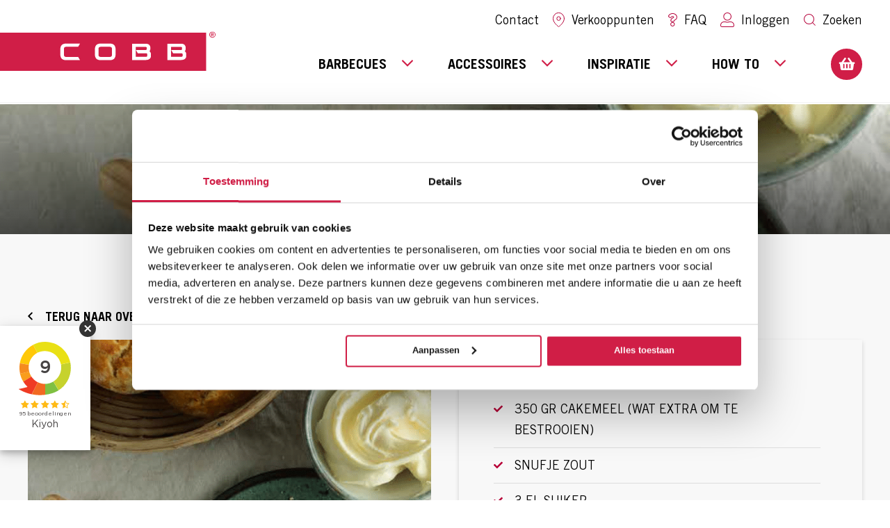

--- FILE ---
content_type: text/html; charset=UTF-8
request_url: https://cobb.nl/recepten/scones/
body_size: 35598
content:
<!doctype html>
<html lang="nl-NL">
    <head>
    <meta charset="utf-8">
    <meta http-equiv="x-ua-compatible" content="ie=edge">
    <meta name="viewport" content="width=device-width, initial-scale=1, shrink-to-fit=no">
    <title>Scones bakken op de COBB &#x2d; COBB Benelux</title>
	<style>img:is([sizes="auto" i], [sizes^="auto," i]) { contain-intrinsic-size: 3000px 1500px }</style>
	
<!-- The SEO Framework door Sybre Waaijer -->
<meta name="robots" content="max-snippet:-1,max-image-preview:standard,max-video-preview:-1" />
<link rel="canonical" href="https://cobb.nl/recepten/scones/" />
<meta name="description" content="Steek de COBB aan met een halve CobbleStone en laat deze branden totdat deze grijs is." />
<meta property="og:type" content="article" />
<meta property="og:locale" content="nl_NL" />
<meta property="og:site_name" content="COBB Benelux" />
<meta property="og:title" content="Scones bakken op de COBB" />
<meta property="og:description" content="Steek de COBB aan met een halve CobbleStone en laat deze branden totdat deze grijs is." />
<meta property="og:url" content="https://cobb.nl/recepten/scones/" />
<meta property="article:published_time" content="2022-07-22T08:54:53+00:00" />
<meta property="article:modified_time" content="2024-10-02T09:25:59+00:00" />
<meta name="twitter:card" content="summary_large_image" />
<meta name="twitter:title" content="Scones bakken op de COBB" />
<meta name="twitter:description" content="Steek de COBB aan met een halve CobbleStone en laat deze branden totdat deze grijs is." />
<meta name="google-site-verification" content="2UWJqknZttY8_z3YXVmaTrePv83N1NbjelCQ-lPMVuk" />
<script type="application/ld+json">{"@context":"https://schema.org","@graph":[{"@type":"WebSite","@id":"https://cobb.nl/#/schema/WebSite","url":"https://cobb.nl/","name":"COBB Benelux","description":"Om buiten te koken en samen te genieten","inLanguage":"nl","potentialAction":{"@type":"SearchAction","target":{"@type":"EntryPoint","urlTemplate":"https://cobb.nl/zoeken/{search_term_string}/"},"query-input":"required name=search_term_string"},"publisher":{"@type":"Organization","@id":"https://cobb.nl/#/schema/Organization","name":"COBB Benelux","url":"https://cobb.nl/"}},{"@type":"WebPage","@id":"https://cobb.nl/recepten/scones/","url":"https://cobb.nl/recepten/scones/","name":"Scones bakken op de COBB &#x2d; COBB Benelux","description":"Steek de COBB aan met een halve CobbleStone en laat deze branden totdat deze grijs is.","inLanguage":"nl","isPartOf":{"@id":"https://cobb.nl/#/schema/WebSite"},"breadcrumb":{"@type":"BreadcrumbList","@id":"https://cobb.nl/#/schema/BreadcrumbList","itemListElement":[{"@type":"ListItem","position":1,"item":"https://cobb.nl/","name":"COBB Benelux"},{"@type":"ListItem","position":2,"item":"https://cobb.nl/recepten/","name":"Bekijk alle recepten"},{"@type":"ListItem","position":3,"item":"https://cobb.nl/recepten_menugang/lunch/","name":"Menugang: Lunch"},{"@type":"ListItem","position":4,"name":"Scones bakken op de COBB"}]},"potentialAction":{"@type":"ReadAction","target":"https://cobb.nl/recepten/scones/"},"datePublished":"2022-07-22T08:54:53+00:00","dateModified":"2024-10-02T09:25:59+00:00","author":{"@type":"Person","@id":"https://cobb.nl/#/schema/Person/ae5374768938aec53745c397621a4dbd","name":"Esther"}}]}</script>
<!-- / The SEO Framework door Sybre Waaijer | 21.56ms meta | 5.69ms boot -->

<link rel='dns-prefetch' href='//static.klaviyo.com' />
<link rel='dns-prefetch' href='//tagging.cobb.nl' />
<link rel='dns-prefetch' href='//fonts.googleapis.com' />
<script type="text/javascript">
/* <![CDATA[ */
window._wpemojiSettings = {"baseUrl":"https:\/\/s.w.org\/images\/core\/emoji\/15.0.3\/72x72\/","ext":".png","svgUrl":"https:\/\/s.w.org\/images\/core\/emoji\/15.0.3\/svg\/","svgExt":".svg","source":{"concatemoji":"https:\/\/cobb.nl\/wp\/wp-includes\/js\/wp-emoji-release.min.js?ver=73b35412a81f18d7c0a61ae49fe020de"}};
/*! This file is auto-generated */
!function(i,n){var o,s,e;function c(e){try{var t={supportTests:e,timestamp:(new Date).valueOf()};sessionStorage.setItem(o,JSON.stringify(t))}catch(e){}}function p(e,t,n){e.clearRect(0,0,e.canvas.width,e.canvas.height),e.fillText(t,0,0);var t=new Uint32Array(e.getImageData(0,0,e.canvas.width,e.canvas.height).data),r=(e.clearRect(0,0,e.canvas.width,e.canvas.height),e.fillText(n,0,0),new Uint32Array(e.getImageData(0,0,e.canvas.width,e.canvas.height).data));return t.every(function(e,t){return e===r[t]})}function u(e,t,n){switch(t){case"flag":return n(e,"\ud83c\udff3\ufe0f\u200d\u26a7\ufe0f","\ud83c\udff3\ufe0f\u200b\u26a7\ufe0f")?!1:!n(e,"\ud83c\uddfa\ud83c\uddf3","\ud83c\uddfa\u200b\ud83c\uddf3")&&!n(e,"\ud83c\udff4\udb40\udc67\udb40\udc62\udb40\udc65\udb40\udc6e\udb40\udc67\udb40\udc7f","\ud83c\udff4\u200b\udb40\udc67\u200b\udb40\udc62\u200b\udb40\udc65\u200b\udb40\udc6e\u200b\udb40\udc67\u200b\udb40\udc7f");case"emoji":return!n(e,"\ud83d\udc26\u200d\u2b1b","\ud83d\udc26\u200b\u2b1b")}return!1}function f(e,t,n){var r="undefined"!=typeof WorkerGlobalScope&&self instanceof WorkerGlobalScope?new OffscreenCanvas(300,150):i.createElement("canvas"),a=r.getContext("2d",{willReadFrequently:!0}),o=(a.textBaseline="top",a.font="600 32px Arial",{});return e.forEach(function(e){o[e]=t(a,e,n)}),o}function t(e){var t=i.createElement("script");t.src=e,t.defer=!0,i.head.appendChild(t)}"undefined"!=typeof Promise&&(o="wpEmojiSettingsSupports",s=["flag","emoji"],n.supports={everything:!0,everythingExceptFlag:!0},e=new Promise(function(e){i.addEventListener("DOMContentLoaded",e,{once:!0})}),new Promise(function(t){var n=function(){try{var e=JSON.parse(sessionStorage.getItem(o));if("object"==typeof e&&"number"==typeof e.timestamp&&(new Date).valueOf()<e.timestamp+604800&&"object"==typeof e.supportTests)return e.supportTests}catch(e){}return null}();if(!n){if("undefined"!=typeof Worker&&"undefined"!=typeof OffscreenCanvas&&"undefined"!=typeof URL&&URL.createObjectURL&&"undefined"!=typeof Blob)try{var e="postMessage("+f.toString()+"("+[JSON.stringify(s),u.toString(),p.toString()].join(",")+"));",r=new Blob([e],{type:"text/javascript"}),a=new Worker(URL.createObjectURL(r),{name:"wpTestEmojiSupports"});return void(a.onmessage=function(e){c(n=e.data),a.terminate(),t(n)})}catch(e){}c(n=f(s,u,p))}t(n)}).then(function(e){for(var t in e)n.supports[t]=e[t],n.supports.everything=n.supports.everything&&n.supports[t],"flag"!==t&&(n.supports.everythingExceptFlag=n.supports.everythingExceptFlag&&n.supports[t]);n.supports.everythingExceptFlag=n.supports.everythingExceptFlag&&!n.supports.flag,n.DOMReady=!1,n.readyCallback=function(){n.DOMReady=!0}}).then(function(){return e}).then(function(){var e;n.supports.everything||(n.readyCallback(),(e=n.source||{}).concatemoji?t(e.concatemoji):e.wpemoji&&e.twemoji&&(t(e.twemoji),t(e.wpemoji)))}))}((window,document),window._wpemojiSettings);
/* ]]> */
</script>
<style id='wp-emoji-styles-inline-css' type='text/css'>

	img.wp-smiley, img.emoji {
		display: inline !important;
		border: none !important;
		box-shadow: none !important;
		height: 1em !important;
		width: 1em !important;
		margin: 0 0.07em !important;
		vertical-align: -0.1em !important;
		background: none !important;
		padding: 0 !important;
	}
</style>
<link rel='stylesheet' id='wp-block-library-css' href='https://cobb.nl/wp/wp-includes/css/dist/block-library/style.min.css?ver=73b35412a81f18d7c0a61ae49fe020de' type='text/css' media='all' />
<style id='global-styles-inline-css' type='text/css'>
:root{--wp--preset--aspect-ratio--square: 1;--wp--preset--aspect-ratio--4-3: 4/3;--wp--preset--aspect-ratio--3-4: 3/4;--wp--preset--aspect-ratio--3-2: 3/2;--wp--preset--aspect-ratio--2-3: 2/3;--wp--preset--aspect-ratio--16-9: 16/9;--wp--preset--aspect-ratio--9-16: 9/16;--wp--preset--color--black: #000000;--wp--preset--color--cyan-bluish-gray: #abb8c3;--wp--preset--color--white: #ffffff;--wp--preset--color--pale-pink: #f78da7;--wp--preset--color--vivid-red: #cf2e2e;--wp--preset--color--luminous-vivid-orange: #ff6900;--wp--preset--color--luminous-vivid-amber: #fcb900;--wp--preset--color--light-green-cyan: #7bdcb5;--wp--preset--color--vivid-green-cyan: #00d084;--wp--preset--color--pale-cyan-blue: #8ed1fc;--wp--preset--color--vivid-cyan-blue: #0693e3;--wp--preset--color--vivid-purple: #9b51e0;--wp--preset--gradient--vivid-cyan-blue-to-vivid-purple: linear-gradient(135deg,rgba(6,147,227,1) 0%,rgb(155,81,224) 100%);--wp--preset--gradient--light-green-cyan-to-vivid-green-cyan: linear-gradient(135deg,rgb(122,220,180) 0%,rgb(0,208,130) 100%);--wp--preset--gradient--luminous-vivid-amber-to-luminous-vivid-orange: linear-gradient(135deg,rgba(252,185,0,1) 0%,rgba(255,105,0,1) 100%);--wp--preset--gradient--luminous-vivid-orange-to-vivid-red: linear-gradient(135deg,rgba(255,105,0,1) 0%,rgb(207,46,46) 100%);--wp--preset--gradient--very-light-gray-to-cyan-bluish-gray: linear-gradient(135deg,rgb(238,238,238) 0%,rgb(169,184,195) 100%);--wp--preset--gradient--cool-to-warm-spectrum: linear-gradient(135deg,rgb(74,234,220) 0%,rgb(151,120,209) 20%,rgb(207,42,186) 40%,rgb(238,44,130) 60%,rgb(251,105,98) 80%,rgb(254,248,76) 100%);--wp--preset--gradient--blush-light-purple: linear-gradient(135deg,rgb(255,206,236) 0%,rgb(152,150,240) 100%);--wp--preset--gradient--blush-bordeaux: linear-gradient(135deg,rgb(254,205,165) 0%,rgb(254,45,45) 50%,rgb(107,0,62) 100%);--wp--preset--gradient--luminous-dusk: linear-gradient(135deg,rgb(255,203,112) 0%,rgb(199,81,192) 50%,rgb(65,88,208) 100%);--wp--preset--gradient--pale-ocean: linear-gradient(135deg,rgb(255,245,203) 0%,rgb(182,227,212) 50%,rgb(51,167,181) 100%);--wp--preset--gradient--electric-grass: linear-gradient(135deg,rgb(202,248,128) 0%,rgb(113,206,126) 100%);--wp--preset--gradient--midnight: linear-gradient(135deg,rgb(2,3,129) 0%,rgb(40,116,252) 100%);--wp--preset--font-size--small: 13px;--wp--preset--font-size--medium: 20px;--wp--preset--font-size--large: 36px;--wp--preset--font-size--x-large: 42px;--wp--preset--spacing--20: 0.44rem;--wp--preset--spacing--30: 0.67rem;--wp--preset--spacing--40: 1rem;--wp--preset--spacing--50: 1.5rem;--wp--preset--spacing--60: 2.25rem;--wp--preset--spacing--70: 3.38rem;--wp--preset--spacing--80: 5.06rem;--wp--preset--shadow--natural: 6px 6px 9px rgba(0, 0, 0, 0.2);--wp--preset--shadow--deep: 12px 12px 50px rgba(0, 0, 0, 0.4);--wp--preset--shadow--sharp: 6px 6px 0px rgba(0, 0, 0, 0.2);--wp--preset--shadow--outlined: 6px 6px 0px -3px rgba(255, 255, 255, 1), 6px 6px rgba(0, 0, 0, 1);--wp--preset--shadow--crisp: 6px 6px 0px rgba(0, 0, 0, 1);}:where(body) { margin: 0; }.wp-site-blocks > .alignleft { float: left; margin-right: 2em; }.wp-site-blocks > .alignright { float: right; margin-left: 2em; }.wp-site-blocks > .aligncenter { justify-content: center; margin-left: auto; margin-right: auto; }:where(.is-layout-flex){gap: 0.5em;}:where(.is-layout-grid){gap: 0.5em;}.is-layout-flow > .alignleft{float: left;margin-inline-start: 0;margin-inline-end: 2em;}.is-layout-flow > .alignright{float: right;margin-inline-start: 2em;margin-inline-end: 0;}.is-layout-flow > .aligncenter{margin-left: auto !important;margin-right: auto !important;}.is-layout-constrained > .alignleft{float: left;margin-inline-start: 0;margin-inline-end: 2em;}.is-layout-constrained > .alignright{float: right;margin-inline-start: 2em;margin-inline-end: 0;}.is-layout-constrained > .aligncenter{margin-left: auto !important;margin-right: auto !important;}.is-layout-constrained > :where(:not(.alignleft):not(.alignright):not(.alignfull)){margin-left: auto !important;margin-right: auto !important;}body .is-layout-flex{display: flex;}.is-layout-flex{flex-wrap: wrap;align-items: center;}.is-layout-flex > :is(*, div){margin: 0;}body .is-layout-grid{display: grid;}.is-layout-grid > :is(*, div){margin: 0;}body{padding-top: 0px;padding-right: 0px;padding-bottom: 0px;padding-left: 0px;}a:where(:not(.wp-element-button)){text-decoration: underline;}:root :where(.wp-element-button, .wp-block-button__link){background-color: #32373c;border-width: 0;color: #fff;font-family: inherit;font-size: inherit;line-height: inherit;padding: calc(0.667em + 2px) calc(1.333em + 2px);text-decoration: none;}.has-black-color{color: var(--wp--preset--color--black) !important;}.has-cyan-bluish-gray-color{color: var(--wp--preset--color--cyan-bluish-gray) !important;}.has-white-color{color: var(--wp--preset--color--white) !important;}.has-pale-pink-color{color: var(--wp--preset--color--pale-pink) !important;}.has-vivid-red-color{color: var(--wp--preset--color--vivid-red) !important;}.has-luminous-vivid-orange-color{color: var(--wp--preset--color--luminous-vivid-orange) !important;}.has-luminous-vivid-amber-color{color: var(--wp--preset--color--luminous-vivid-amber) !important;}.has-light-green-cyan-color{color: var(--wp--preset--color--light-green-cyan) !important;}.has-vivid-green-cyan-color{color: var(--wp--preset--color--vivid-green-cyan) !important;}.has-pale-cyan-blue-color{color: var(--wp--preset--color--pale-cyan-blue) !important;}.has-vivid-cyan-blue-color{color: var(--wp--preset--color--vivid-cyan-blue) !important;}.has-vivid-purple-color{color: var(--wp--preset--color--vivid-purple) !important;}.has-black-background-color{background-color: var(--wp--preset--color--black) !important;}.has-cyan-bluish-gray-background-color{background-color: var(--wp--preset--color--cyan-bluish-gray) !important;}.has-white-background-color{background-color: var(--wp--preset--color--white) !important;}.has-pale-pink-background-color{background-color: var(--wp--preset--color--pale-pink) !important;}.has-vivid-red-background-color{background-color: var(--wp--preset--color--vivid-red) !important;}.has-luminous-vivid-orange-background-color{background-color: var(--wp--preset--color--luminous-vivid-orange) !important;}.has-luminous-vivid-amber-background-color{background-color: var(--wp--preset--color--luminous-vivid-amber) !important;}.has-light-green-cyan-background-color{background-color: var(--wp--preset--color--light-green-cyan) !important;}.has-vivid-green-cyan-background-color{background-color: var(--wp--preset--color--vivid-green-cyan) !important;}.has-pale-cyan-blue-background-color{background-color: var(--wp--preset--color--pale-cyan-blue) !important;}.has-vivid-cyan-blue-background-color{background-color: var(--wp--preset--color--vivid-cyan-blue) !important;}.has-vivid-purple-background-color{background-color: var(--wp--preset--color--vivid-purple) !important;}.has-black-border-color{border-color: var(--wp--preset--color--black) !important;}.has-cyan-bluish-gray-border-color{border-color: var(--wp--preset--color--cyan-bluish-gray) !important;}.has-white-border-color{border-color: var(--wp--preset--color--white) !important;}.has-pale-pink-border-color{border-color: var(--wp--preset--color--pale-pink) !important;}.has-vivid-red-border-color{border-color: var(--wp--preset--color--vivid-red) !important;}.has-luminous-vivid-orange-border-color{border-color: var(--wp--preset--color--luminous-vivid-orange) !important;}.has-luminous-vivid-amber-border-color{border-color: var(--wp--preset--color--luminous-vivid-amber) !important;}.has-light-green-cyan-border-color{border-color: var(--wp--preset--color--light-green-cyan) !important;}.has-vivid-green-cyan-border-color{border-color: var(--wp--preset--color--vivid-green-cyan) !important;}.has-pale-cyan-blue-border-color{border-color: var(--wp--preset--color--pale-cyan-blue) !important;}.has-vivid-cyan-blue-border-color{border-color: var(--wp--preset--color--vivid-cyan-blue) !important;}.has-vivid-purple-border-color{border-color: var(--wp--preset--color--vivid-purple) !important;}.has-vivid-cyan-blue-to-vivid-purple-gradient-background{background: var(--wp--preset--gradient--vivid-cyan-blue-to-vivid-purple) !important;}.has-light-green-cyan-to-vivid-green-cyan-gradient-background{background: var(--wp--preset--gradient--light-green-cyan-to-vivid-green-cyan) !important;}.has-luminous-vivid-amber-to-luminous-vivid-orange-gradient-background{background: var(--wp--preset--gradient--luminous-vivid-amber-to-luminous-vivid-orange) !important;}.has-luminous-vivid-orange-to-vivid-red-gradient-background{background: var(--wp--preset--gradient--luminous-vivid-orange-to-vivid-red) !important;}.has-very-light-gray-to-cyan-bluish-gray-gradient-background{background: var(--wp--preset--gradient--very-light-gray-to-cyan-bluish-gray) !important;}.has-cool-to-warm-spectrum-gradient-background{background: var(--wp--preset--gradient--cool-to-warm-spectrum) !important;}.has-blush-light-purple-gradient-background{background: var(--wp--preset--gradient--blush-light-purple) !important;}.has-blush-bordeaux-gradient-background{background: var(--wp--preset--gradient--blush-bordeaux) !important;}.has-luminous-dusk-gradient-background{background: var(--wp--preset--gradient--luminous-dusk) !important;}.has-pale-ocean-gradient-background{background: var(--wp--preset--gradient--pale-ocean) !important;}.has-electric-grass-gradient-background{background: var(--wp--preset--gradient--electric-grass) !important;}.has-midnight-gradient-background{background: var(--wp--preset--gradient--midnight) !important;}.has-small-font-size{font-size: var(--wp--preset--font-size--small) !important;}.has-medium-font-size{font-size: var(--wp--preset--font-size--medium) !important;}.has-large-font-size{font-size: var(--wp--preset--font-size--large) !important;}.has-x-large-font-size{font-size: var(--wp--preset--font-size--x-large) !important;}
:where(.wp-block-post-template.is-layout-flex){gap: 1.25em;}:where(.wp-block-post-template.is-layout-grid){gap: 1.25em;}
:where(.wp-block-columns.is-layout-flex){gap: 2em;}:where(.wp-block-columns.is-layout-grid){gap: 2em;}
:root :where(.wp-block-pullquote){font-size: 1.5em;line-height: 1.6;}
</style>
<link rel='stylesheet' id='owl-carousel-css' href='https://cobb.nl/app/plugins/free-gifts-for-woocommerce/assets/css/owl.carousel.min.css?ver=9.3.0' type='text/css' media='all' />
<link rel='stylesheet' id='fgf-owl-carousel-css' href='https://cobb.nl/app/plugins/free-gifts-for-woocommerce/assets/css/owl-carousel-enhanced.css?ver=9.3.0' type='text/css' media='all' />
<link rel='stylesheet' id='lightcase-css' href='https://cobb.nl/app/plugins/free-gifts-for-woocommerce/assets/css/lightcase.min.css?ver=9.3.0' type='text/css' media='all' />
<link rel='stylesheet' id='fgf-frontend-css-css' href='https://cobb.nl/app/plugins/free-gifts-for-woocommerce/assets/css/frontend.css?ver=9.3.0' type='text/css' media='all' />
<link rel='stylesheet' id='wics-servicelayer-css' href='https://cobb.nl/app/plugins/wics-wms-plugin/public/css/wics-servicelayer-public.css?ver=1.4.10' type='text/css' media='all' />
<link rel='stylesheet' id='woocommerce-layout-css' href='https://cobb.nl/app/plugins/woocommerce/assets/css/woocommerce-layout.css?ver=9.9.6' type='text/css' media='all' />
<link rel='stylesheet' id='woocommerce-smallscreen-css' href='https://cobb.nl/app/plugins/woocommerce/assets/css/woocommerce-smallscreen.css?ver=9.9.6' type='text/css' media='only screen and (max-width: 768px)' />
<link rel='stylesheet' id='woocommerce-general-css' href='https://cobb.nl/app/plugins/woocommerce/assets/css/woocommerce.css?ver=9.9.6' type='text/css' media='all' />
<style id='woocommerce-inline-inline-css' type='text/css'>
.woocommerce form .form-row .required { visibility: visible; }
</style>
<link rel='stylesheet' id='search-filter-plugin-styles-css' href='https://cobb.nl/app/plugins/search-filter-pro/public/assets/css/search-filter.min.css?ver=2.5.13' type='text/css' media='all' />
<link rel='stylesheet' id='woo-variation-swatches-css' href='https://cobb.nl/app/plugins/woo-variation-swatches/assets/css/frontend.min.css?ver=1739702628' type='text/css' media='all' />
<style id='woo-variation-swatches-inline-css' type='text/css'>
:root {
--wvs-tick:url("data:image/svg+xml;utf8,%3Csvg filter='drop-shadow(0px 0px 2px rgb(0 0 0 / .8))' xmlns='http://www.w3.org/2000/svg'  viewBox='0 0 30 30'%3E%3Cpath fill='none' stroke='%23ffffff' stroke-linecap='round' stroke-linejoin='round' stroke-width='4' d='M4 16L11 23 27 7'/%3E%3C/svg%3E");

--wvs-cross:url("data:image/svg+xml;utf8,%3Csvg filter='drop-shadow(0px 0px 5px rgb(255 255 255 / .6))' xmlns='http://www.w3.org/2000/svg' width='72px' height='72px' viewBox='0 0 24 24'%3E%3Cpath fill='none' stroke='%23ff0000' stroke-linecap='round' stroke-width='0.6' d='M5 5L19 19M19 5L5 19'/%3E%3C/svg%3E");
--wvs-single-product-item-width:30px;
--wvs-single-product-item-height:30px;
--wvs-single-product-item-font-size:16px}
</style>
<link rel='stylesheet' id='brands-styles-css' href='https://cobb.nl/app/plugins/woocommerce/assets/css/brands.css?ver=9.9.6' type='text/css' media='all' />
<link rel='stylesheet' id='mollie-applepaydirect-css' href='https://cobb.nl/app/plugins/mollie-payments-for-woocommerce/public/css/mollie-applepaydirect.min.css?ver=1761550428' type='text/css' media='screen' />
<link rel='stylesheet' id='sage/main.css-css' href='https://cobb.nl/app/themes/sage/dist/styles/main_012990d2.css' type='text/css' media='all' />
<link rel='stylesheet' id='wpb-google-fonts-css' href='https://fonts.googleapis.com/css?family=Open+Sans%3A300%2C400%2C600%2C700%2C800&#038;ver=73b35412a81f18d7c0a61ae49fe020de' type='text/css' media='all' />
<script type="text/javascript" src="https://cobb.nl/wp/wp-includes/js/jquery/jquery.min.js?ver=3.7.1" id="jquery-core-js"></script>
<script type="text/javascript" src="https://cobb.nl/wp/wp-includes/js/jquery/jquery-migrate.min.js?ver=3.4.1" id="jquery-migrate-js"></script>
<script type="text/javascript" src="https://cobb.nl/app/plugins/woocommerce/assets/js/jquery-blockui/jquery.blockUI.min.js?ver=2.7.0-wc.9.9.6" id="jquery-blockui-js" data-wp-strategy="defer"></script>
<script type="text/javascript" id="fgf-frontend-js-extra">
/* <![CDATA[ */
var fgf_frontend_params = {"gift_products_pagination_nonce":"ec15c3aea3","gift_product_nonce":"ddcd406619","ajaxurl":"https:\/\/cobb.nl\/wp\/wp-admin\/admin-ajax.php","current_page_url":"https:\/\/cobb.nl\/recepten\/scones\/","add_to_cart_link":"https:\/\/cobb.nl\/recepten\/scones\/?fgf_gift_product=%s&fgf_rule_id=%s&fgf_buy_product_id=%s","ajax_add_to_cart":"no","dropdown_add_to_cart_behaviour":"1","add_to_cart_alert_message":"Selecteer een cadeau"};
/* ]]> */
</script>
<script type="text/javascript" src="https://cobb.nl/app/plugins/free-gifts-for-woocommerce/assets/js/frontend.js?ver=9.3.0" id="fgf-frontend-js"></script>
<script type="text/javascript" src="https://cobb.nl/app/plugins/free-gifts-for-woocommerce/assets/js/owl.carousel.min.js?ver=9.3.0" id="owl-carousel-js"></script>
<script type="text/javascript" id="fgf-owl-carousel-js-extra">
/* <![CDATA[ */
var fgf_carousel_params = {"desktop_count":"3","tablet_count":"2","mobile_count":"1","item_margin":"10","nav":"true","nav_prev_text":"<","nav_next_text":">","pagination":"true","item_per_slide":"1","slide_speed":"5000","auto_play":"true"};
/* ]]> */
</script>
<script type="text/javascript" src="https://cobb.nl/app/plugins/free-gifts-for-woocommerce/assets/js/owl-carousel-enhanced.js?ver=9.3.0" id="fgf-owl-carousel-js"></script>
<script type="text/javascript" src="https://cobb.nl/app/plugins/free-gifts-for-woocommerce/assets/js/lightcase.min.js?ver=9.3.0" id="lightcase-js"></script>
<script type="text/javascript" src="https://cobb.nl/app/plugins/free-gifts-for-woocommerce/assets/js/fgf-lightcase-enhanced.js?ver=9.3.0" id="fgf-lightcase-js"></script>
<script type="text/javascript" src="https://cobb.nl/app/plugins/wics-wms-plugin/public/js/wics-servicelayer-public.js?ver=1.4.10" id="wics-servicelayer-js"></script>
<script type="text/javascript" id="wc-add-to-cart-js-extra">
/* <![CDATA[ */
var wc_add_to_cart_params = {"ajax_url":"\/wp\/wp-admin\/admin-ajax.php","wc_ajax_url":"\/?wc-ajax=%%endpoint%%","i18n_view_cart":"Bekijk winkelwagen","cart_url":"https:\/\/cobb.nl\/winkelmand\/","is_cart":"","cart_redirect_after_add":"no"};
/* ]]> */
</script>
<script type="text/javascript" src="https://cobb.nl/app/plugins/woocommerce/assets/js/frontend/add-to-cart.min.js?ver=9.9.6" id="wc-add-to-cart-js" defer="defer" data-wp-strategy="defer"></script>
<script type="text/javascript" src="https://cobb.nl/app/plugins/woocommerce/assets/js/js-cookie/js.cookie.min.js?ver=2.1.4-wc.9.9.6" id="js-cookie-js" defer="defer" data-wp-strategy="defer"></script>
<script type="text/javascript" id="woocommerce-js-extra">
/* <![CDATA[ */
var woocommerce_params = {"ajax_url":"\/wp\/wp-admin\/admin-ajax.php","wc_ajax_url":"\/?wc-ajax=%%endpoint%%","i18n_password_show":"Show password","i18n_password_hide":"Hide password"};
/* ]]> */
</script>
<script type="text/javascript" src="https://cobb.nl/app/plugins/woocommerce/assets/js/frontend/woocommerce.min.js?ver=9.9.6" id="woocommerce-js" defer="defer" data-wp-strategy="defer"></script>
<script type="text/javascript" id="search-filter-plugin-build-js-extra">
/* <![CDATA[ */
var SF_LDATA = {"ajax_url":"https:\/\/cobb.nl\/wp\/wp-admin\/admin-ajax.php","home_url":"https:\/\/cobb.nl\/","extensions":[]};
/* ]]> */
</script>
<script type="text/javascript" src="https://cobb.nl/app/plugins/search-filter-pro/public/assets/js/search-filter-build.min.js?ver=2.5.13" id="search-filter-plugin-build-js"></script>
<script type="text/javascript" src="https://cobb.nl/app/plugins/search-filter-pro/public/assets/js/chosen.jquery.min.js?ver=2.5.13" id="search-filter-plugin-chosen-js"></script>
<script type="text/javascript" id="tagging-domain-src-js-after">
/* <![CDATA[ */
window.tagging_domain = "https://tagging.cobb.nl";
/* ]]> */
</script>
<script type="text/javascript" id="tagging-gtm-script-js-after">
/* <![CDATA[ */
  (function(){function t(t,e,r){if("cookie"===t){var n=document.cookie.split(";");for(var o=0;o<n.length;o++){var i=n[o].split("=");if(i[0].trim()===e)return i[1]}}else if("localStorage"===t)return localStorage.getItem(e);else if("jsVariable"===t)return window[e];else console.warn("invalid uid source",t)}function e(e,r,n){var o=document.createElement("script");o.async=!0,o.src=r,e.insertBefore(o,n)}function r(r,n,o,i,a){var c,s=!1;try{var u=navigator.userAgent,f=/Version\/([0-9\._]+)(.*Mobile)?.*Safari.*/.exec(u);f&&parseFloat(f[1])>=16.4&&(c=t(o,i,""),s=!0)}catch(t){console.error(t)}var l=window[a]=window[a]||[];l.push({"gtm.start":(new Date).getTime(),event:"gtm.js"});var g=r+"/OE02NzM2JmVu.js?sp="+n+(s?"&enableCK=true":"")+(c?"&mcookie="+encodeURIComponent(c):""),d=document.getElementsByTagName("script")[0];e(d.parentNode,g,d)}r("https://tagging.cobb.nl","5CD3FV6","cookie","_taggingmk","dataLayer")})();
/* ]]> */
</script>
<script type="text/javascript" id="wc-settings-dep-in-header-js-after">
/* <![CDATA[ */
console.warn( "Scripts that have a dependency on [wc-settings, wc-blocks-checkout] must be loaded in the footer, klaviyo-klaviyo-checkout-block-editor-script was registered to load in the header, but has been switched to load in the footer instead. See https://github.com/woocommerce/woocommerce-gutenberg-products-block/pull/5059" );
console.warn( "Scripts that have a dependency on [wc-settings, wc-blocks-checkout] must be loaded in the footer, klaviyo-klaviyo-checkout-block-view-script was registered to load in the header, but has been switched to load in the footer instead. See https://github.com/woocommerce/woocommerce-gutenberg-products-block/pull/5059" );
/* ]]> */
</script>
<script type="text/javascript" id="wc-cart-fragments-js-extra">
/* <![CDATA[ */
var wc_cart_fragments_params = {"ajax_url":"\/wp\/wp-admin\/admin-ajax.php","wc_ajax_url":"\/?wc-ajax=%%endpoint%%","cart_hash_key":"wc_cart_hash_11f2e038022ff0290e266a8c129fe1d5","fragment_name":"wc_fragments_11f2e038022ff0290e266a8c129fe1d5","request_timeout":"5000"};
/* ]]> */
</script>
<script type="text/javascript" src="https://cobb.nl/app/plugins/woocommerce/assets/js/frontend/cart-fragments.min.js?ver=9.9.6" id="wc-cart-fragments-js" defer="defer" data-wp-strategy="defer"></script>
<link rel="https://api.w.org/" href="https://cobb.nl/wp-json/" /><link rel="alternate" title="JSON" type="application/json" href="https://cobb.nl/wp-json/wp/v2/recepten/3862" /><link rel="EditURI" type="application/rsd+xml" title="RSD" href="https://cobb.nl/wp/xmlrpc.php?rsd" />
<link rel="alternate" title="oEmbed (JSON)" type="application/json+oembed" href="https://cobb.nl/wp-json/oembed/1.0/embed?url=https%3A%2F%2Fcobb.nl%2Frecepten%2Fscones%2F" />
<link rel="alternate" title="oEmbed (XML)" type="text/xml+oembed" href="https://cobb.nl/wp-json/oembed/1.0/embed?url=https%3A%2F%2Fcobb.nl%2Frecepten%2Fscones%2F&#038;format=xml" />
<link rel="apple-touch-icon" sizes="180x180" href="/app/uploads/fbrfg/apple-touch-icon.png">
<link rel="icon" type="image/png" sizes="32x32" href="/app/uploads/fbrfg/favicon-32x32.png">
<link rel="icon" type="image/png" sizes="16x16" href="/app/uploads/fbrfg/favicon-16x16.png">
<link rel="manifest" href="/app/uploads/fbrfg/site.webmanifest">
<link rel="mask-icon" href="/app/uploads/fbrfg/safari-pinned-tab.svg" color="#5bbad5">
<link rel="shortcut icon" href="/app/uploads/fbrfg/favicon.ico">
<meta name="msapplication-TileColor" content="#da532c">
<meta name="msapplication-config" content="/app/uploads/fbrfg/browserconfig.xml">
<meta name="theme-color" content="#ffffff"><meta name="tagging-version" content="2.1.8">	<noscript><style>.woocommerce-product-gallery{ opacity: 1 !important; }</style></noscript>
	<style type="text/css">.recentcomments a{display:inline !important;padding:0 !important;margin:0 !important;}</style>		<style type="text/css" id="wp-custom-css">
			/* Algemene styling voor alle tabellen (behalve de COBB-tabel) */
table:not(.cobb-tabel) {
  border-collapse: collapse;
  width: 100%;
  margin-bottom: 1.5em;
  font-size: 16px;
}

table:not(.cobb-tabel) th,
table:not(.cobb-tabel) td {
  border: 1px solid #ccc;
  padding: 10px 14px;
  text-align: left;
  vertical-align: top;
}

table:not(.cobb-tabel) th {
  background-color: #f7f7f7;
  font-weight: bold;
}

table:not(.cobb-tabel) td:first-child,
table:not(.cobb-tabel) th:first-child {
  width: 30%;
}

table:not(.cobb-tabel) td:nth-child(2),
table:not(.cobb-tabel) th:nth-child(2),
table:not(.cobb-tabel) td:nth-child(3),
table:not(.cobb-tabel) th:nth-child(3) {
  width: 35%;
}

/* Styling voor de COBB-modellen vergelijkingstabel */
table.cobb-tabel {
  border-collapse: collapse;
  width: 100%;
  margin-bottom: 1.5em;
  font-size: 16px;
}

table.cobb-tabel th,
table.cobb-tabel td {
  border: 1px solid #ccc;
  padding: 10px 14px;
  text-align: left;
  vertical-align: top;
  word-break: break-word;
}

table.cobb-tabel th {
  background-color: #f7f7f7;
  font-weight: bold;
}

table.cobb-tabel td:first-child,
table.cobb-tabel th:first-child {
  width: 18%;
}

table.cobb-tabel td:nth-child(2),
table.cobb-tabel th:nth-child(2) {
  width: 18%;
}

table.cobb-tabel td:nth-child(3),
table.cobb-tabel th:nth-child(3) {
  width: 12%;
}

table.cobb-tabel td:nth-child(4),
table.cobb-tabel th:nth-child(4) {
  width: 15%;
}

table.cobb-tabel td:nth-child(5),
table.cobb-tabel th:nth-child(5) {
  width: 37%;
}

.disadvantages__list li i {
	flex-shrink: 0;
}
/* Algemene layout van het formulier */
body .gform_wrapper form {
  max-width: 600px;
  margin: 0 auto;
}

/* Labels en velden onder elkaar */
body .gform_wrapper .gfield_label {
  display: block;
  margin-bottom: 6px;
  font-weight: bold;
}

body .gform_wrapper .ginput_container {
  margin-bottom: 20px;
}

/* Inputvelden breed en met padding */
body .gform_wrapper input[type="text"],
body .gform_wrapper input[type="email"] {
  width: 100%;
  padding: 10px;
  font-size: 16px;
}

/* Verzendknop centreren en visueel aantrekkelijk maken */
body .gform_wrapper .gform_footer input[type="submit"] {
  background-color: #c8102e; /* COBB rood */
  color: #fff;
  border: none;
  padding: 12px 24px;
  font-size: 16px;
  border-radius: 25px;
  cursor: pointer;
  display: inline-block;
  margin-top: 10px;
}
/* Gravity Form #8 – compacter */
#gform_wrapper_8 {
  max-width: 420px;         
  margin: 0 auto;
  padding: 24px;            
  background: #fff;
  border-radius: 8px;
  box-shadow: 0 2px 8px rgba(0,0,0,0.1);
}

/* Titel/subtitel van het formulier */
#gform_wrapper_8 .gform_heading .gform_title {
  font-size: 20px;          
  line-height: 1.2;
  margin: 0 0 10px 0;       /* kleiner */
}
#gform_wrapper_8 .gform_heading .gform_description {
  font-size: 14px;
  margin-bottom: 10px;      /* kleiner */
}

/* Labels en veldruimte */
#gform_wrapper_8 .gfield_label {
  font-weight: 600;
  font-size: 14px;          
  margin-bottom: 2px;       /* dichter op het veld */
}
#gform_wrapper_8 .gfield { 
  margin-bottom: 8px;       /* was 14px → nu compacter */
}

/* Velden compacter en netjes */
#gform_wrapper_8 input,
#gform_wrapper_8 textarea {
  height: 36px;             /* was 40px → compacter */
  padding: 6px 8px;         
  border: 1px solid #ccc;
  border-radius: 4px;
  width: 100%;
  box-sizing: border-box;
  font-size: 14px;          
}
#gform_wrapper_8 textarea { 
  height: 80px;             
}

/* Forceer specifieke velden onder elkaar (als je 'fullrow' gebruikte) */
#gform_wrapper_8 .fullrow {
  width: 100% !important;
  float: none !important;
  clear: both;
  display: block;
}

/* Verzendknop compacter */
#gform_wrapper_8 .gform_footer input[type="submit"] {
  background-color: #d61a46;
  color: #fff;
  font-weight: 600;
  border: 0;
  padding: 8px 16px;        /* was 10px 18px */
  font-size: 14px;          
  border-radius: 20px;
  cursor: pointer;
  transition: background-color .3s ease;
}
#gform_wrapper_8 .gform_footer input[type="submit"]:hover {
  background-color: #a81537;
}

/* (Optioneel) minder ruimte boven/onder de footer */
#gform_wrapper_8 .gform_footer {
  margin-top: 6px;          /* was 8px */
}
/* Mobiel: kortingscodeveld en blok over volledige breedte trekken */
@media (max-width: 768px) {

    /* Acties-kolom in het winkelmandje */
    .woocommerce table.shop_table.cart td.actions,
    .woocommerce-cart table.shop_table td.actions {
        display: block !important;
        width: 100% !important;
        box-sizing: border-box;
    }

    /* Het kortingsbon-blok zelf */
    .woocommerce table.shop_table.cart td.actions .coupon,
    .woocommerce-cart td.actions .coupon {
        float: none !important;
        display: block !important;
        width: 100% !important;
        padding: 10px 0 !important;
    }

    /* Invulveld kortingscode: hele breedte gebruiken */
    .woocommerce table.shop_table.cart td.actions .coupon input[name="coupon_code"],
    .woocommerce-cart td.actions .coupon input[name="coupon_code"] {
        width: 100% !important;
        max-width: 100% !important;
        box-sizing: border-box;
        color: #000 !important;
        background: #fff !important;
        font-size: 16px !important;
    }

    /* Knop "waardebon toepassen" onder het veld, ook breed */
    .woocommerce table.shop_table.cart td.actions .coupon .button,
    .woocommerce-cart td.actions .coupon .button {
        display: block !important;
        width: 100% !important;
        margin-top: 8px !important;
        text-align: center;
    }
}
/* Mobiel: totaal-blok en inhoud echt full-width maken */
@media (max-width: 768px) {

    /* Het totaal-blok zelf */
    .woocommerce-cart .cart_totals,
    .woocommerce-page .cart_totals {
        width: 100% !important;
        max-width: 100% !important;
        float: none !important;
        margin: 20px 0 !important;
        padding: 15px !important;
        box-sizing: border-box !important;
        border: 1px solid #dcdcdc !important;
        border-radius: 4px !important;
        background: #ffffff !important;
    }

    /* Tabel en rijen in totaal-blok volledig breed */
    .woocommerce-cart .cart_totals table.shop_table,
    .woocommerce-page .cart_totals table.shop_table,
    .woocommerce-cart .cart_totals table.shop_table tbody,
    .woocommerce-page .cart_totals table.shop_table tbody,
    .woocommerce-cart .cart_totals table.shop_table tr,
    .woocommerce-page .cart_totals table.shop_table tr {
        display: block !important;
        width: 100% !important;
        max-width: 100% !important;
        box-sizing: border-box !important;
    }

    /* Cellen (Subtotaal, Gratis verzending, Totaal) ook 100% */
    .woocommerce-cart .cart_totals table.shop_table th,
    .woocommerce-cart .cart_totals table.shop_table td,
    .woocommerce-page .cart_totals table.shop_table th,
    .woocommerce-page .cart_totals table.shop_table td {
        display: block !important;
        width: 100% !important;
        max-width: 100% !important;
        box-sizing: border-box !important;
        text-align: left !important;
    }
}
		</style>
		
    <script type="text/javascript">
        (function() {
            var kl = document.createElement("script");
            kl.type = "text/javascript";
            kl.async = true;
            kl.src = "https://static.klaviyo.com/onsite/js/klaviyo.js?company_id=VnwpYA";
            var s = document.getElementsByTagName("script")[0];
            s.parentNode.insertBefore(kl, s);
        })();
    </script>

    <script type="text/javascript" async
            src="https://www.klaviyo.com/media/js/public/klaviyo_subscribe.js">
    </script>
</head>
    <body class="recepten-template-default single single-recepten postid-3862 header-page theme-sage/resources woocommerce-no-js woo-variation-swatches wvs-behavior-blur wvs-theme-resources wvs-tooltip scones app-data index-data singular-data single-data single-recepten-data single-recepten-scones-data">
        
        <header class="header">
    <div class="container-fluid">
        <div class="header__inner">
            <div class="header__left">
                <a class="header__logo" href="https://cobb.nl/" title="COBB Benelux">
                    <img src="https://cobb.nl/app/themes/sage/dist/images/logo_7f52027c.svg" alt="COBB Benelux">
                </a>
            </div>
            <div class="header__right">
                <div class="header__right__topmenu">
    <ul class="header__right__topmenu__listitems">
            <li>
            <a href="https://cobb.nl/contact/" class="header__right__topmenu__item" title="Contact" >
                Contact
            </a>
        </li>
                <li>
            <a href="http://www.cobb.nl/verkooppunten/" class="header__right__topmenu__item" title="Verkooppunten" >
                <svg xmlns="http://www.w3.org/2000/svg" width="17.461" height="21.119" viewBox="0 0 17.461 21.119">
    <g data-name="Icon feather-map-pin" transform="translate(0.5 0.5)">
        <path data-name="Path 365" d="M20.961,9.731c0,6.4-8.231,11.889-8.231,11.889S4.5,16.132,4.5,9.731a8.231,8.231,0,1,1,16.461,0Z" transform="translate(-4.5 -1.5)" fill="none" stroke="#b5003a" stroke-linecap="round" stroke-linejoin="round" stroke-width="1"/>
        <path data-name="Path 366" d="M18.987,13.244A2.744,2.744,0,1,1,16.244,10.5,2.744,2.744,0,0,1,18.987,13.244Z" transform="translate(-8.013 -5.013)" fill="none" stroke="#b5003a" stroke-linecap="round" stroke-linejoin="round" stroke-width="1"/>
    </g>
</svg>
                Verkooppunten
            </a>
        </li>
                <li>
            <a href="http://www.cobb.nl/faq/" class="header__right__topmenu__item" title="FAQ" >
                <svg xmlns="http://www.w3.org/2000/svg" width="12.81" height="19.139" viewBox="0 0 12.81 19.139">
    <g data-name="Icon awesome-question" transform="translate(-0.798 1)" fill="none">
        <path d="M7.218,0A5.951,5.951,0,0,0,1.932,2.8a.738.738,0,0,0,.159,1.01l1.325,1a.737.737,0,0,0,1.021-.127A2.98,2.98,0,0,1,6.979,3.164c.945,0,2.114.608,2.114,1.524,0,.693-.572,1.048-1.5,1.571C6.5,6.869,5.06,7.629,5.06,9.528v.3a.737.737,0,0,0,.737.737H8.023a.737.737,0,0,0,.737-.737V9.651c0-1.316,3.847-1.371,3.847-4.933C12.608,2.035,9.825,0,7.218,0ZM6.979,12.884a2.127,2.127,0,1,0,2.128,2.127A2.13,2.13,0,0,0,6.979,12.884Z" stroke="none"/>
        <path d="M 7.218296527862549 -3.814697265625e-06 C 4.766816139221191 -3.814697265625e-06 3.178986549377441 1.004405975341797 1.93238639831543 2.795676231384277 C 1.706246376037598 3.12061595916748 1.775966644287109 3.566136360168457 2.091416358947754 3.805326461791992 L 3.416306495666504 4.809916496276855 C 3.549330711364746 4.910778045654297 3.705844879150391 4.95967960357666 3.861190795898438 4.95967960357666 C 4.07789421081543 4.95967960357666 4.292329788208008 4.864526748657227 4.437606811523438 4.682526588439941 C 5.206935882568359 3.718716621398926 5.777616500854492 3.163796424865723 6.979316234588623 3.163796424865723 C 7.924166202545166 3.163796424865723 9.092856407165527 3.771885871887207 9.092856407165527 4.688106536865234 C 9.092856407165527 5.380745887756348 8.521076202392578 5.736466407775879 7.588136196136475 6.259506225585938 C 6.50019645690918 6.869465827941895 5.06049633026123 7.628565788269043 5.06049633026123 9.52751636505127 L 5.06049633026123 9.828136444091797 C 5.06049633026123 10.23523616790771 5.390506744384766 10.56524658203125 5.797606468200684 10.56524658203125 L 8.023396492004395 10.56524658203125 C 8.430505752563477 10.56524658203125 8.760516166687012 10.23523616790771 8.760516166687012 9.828136444091797 L 8.760516166687012 9.650826454162598 C 8.760516166687012 8.334465980529785 12.60785675048828 8.279645919799805 12.60785675048828 4.717506408691406 C 12.60788631439209 2.034915924072266 9.825236320495605 -3.814697265625e-06 7.218296527862549 -3.814697265625e-06 M 6.979316234588623 12.88415622711182 C 5.806206703186035 12.88415622711182 4.851806640625 13.83855628967285 4.851806640625 15.0116662979126 C 4.851806640625 16.18474578857422 5.806206703186035 17.13915634155273 6.979316234588623 17.13915634155273 C 8.152425765991211 17.13915634155273 9.106836318969727 16.18474578857422 9.106836318969727 15.01163673400879 C 9.106836318969727 13.83852577209473 8.152425765991211 12.88415622711182 6.979316234588623 12.88415622711182 M 7.218296527862549 -1.000003814697266 C 8.740256309509277 -1.000003814697266 10.31096649169922 -0.4234237670898438 11.52765655517578 0.5818862915039063 C 12.86910629272461 1.690286636352539 13.60787677764893 3.159016609191895 13.60785675048828 4.71751594543457 C 13.60785675048828 7.51038646697998 11.65881633758545 8.635146141052246 10.49430656433105 9.30717658996582 C 10.2385368347168 9.454771041870117 9.900218963623047 9.650014877319336 9.760516166687012 9.774338722229004 L 9.760516166687012 9.828136444091797 C 9.760516166687012 10.78598594665527 8.981246948242188 11.56524658203125 8.023396492004395 11.56524658203125 L 5.797606468200684 11.56524658203125 C 4.839756011962891 11.56524658203125 4.06049633026123 10.78598594665527 4.06049633026123 9.828136444091797 L 4.06049633026123 9.52751636505127 C 4.06049633026123 7.087696075439453 5.913785934448242 6.050576210021973 7.021096229553223 5.430926322937012 L 7.099096298217773 5.387246131896973 C 7.352536201477051 5.245156288146973 8.025716781616211 4.867746353149414 8.091547012329102 4.711036682128906 C 8.091636657714844 4.710326194763184 8.092856407165527 4.70240592956543 8.092856407165527 4.688106536865234 C 8.092856407165527 4.541255950927734 7.563426494598389 4.163796424865723 6.979316234588623 4.163796424865723 C 6.28178596496582 4.163796424865723 5.969225883483887 4.36668586730957 5.219156265258789 5.306376457214355 C 4.887736320495605 5.721556663513184 4.392776489257813 5.959675788879395 3.861186027526855 5.959675788879395 C 3.479376792907715 5.959675788879395 3.116616249084473 5.83763599395752 2.812116622924805 5.606756210327148 L 1.487215995788574 4.602166175842285 C 0.7419567108154297 4.037066459655762 0.5769662857055664 2.992656707763672 1.11159610748291 2.224446296691895 C 2.642546653747559 0.02459716796875 4.582996368408203 -1.000003814697266 7.218296527862549 -1.000003814697266 Z M 6.979316234588623 11.88415622711182 C 8.703836441040039 11.88415622711182 10.10683631896973 13.28713607788086 10.10683631896973 15.01163673400879 C 10.10683631896973 16.73615646362305 8.703836441040039 18.13915634155273 6.979316234588623 18.13915634155273 C 5.254806518554688 18.13915634155273 3.851806640625 16.73616600036621 3.851806640625 15.0116662979126 C 3.851806640625 13.2871561050415 5.254806518554688 11.88415622711182 6.979316234588623 11.88415622711182 Z" stroke="none" fill="#b5003a"/>
    </g>
</svg>
                FAQ
            </a>
        </li>
        <li>
        <a href="https://cobb.nl/mijn-account/" class="header__right__topmenu__item">
            <svg xmlns="http://www.w3.org/2000/svg" width="19.798" height="21" viewBox="0 0 19.798 21">
    <path data-name="Icon awesome-user-alt" d="M9.545,9.424A5.287,5.287,0,1,0,4.258,4.136,5.288,5.288,0,0,0,9.545,9.424ZM14.1,11.8H12.076a6.391,6.391,0,0,1-5.353,0H4.7A4.7,4.7,0,0,0,0,16.5v.587a1.763,1.763,0,0,0,1.762,1.762H17.036A1.763,1.763,0,0,0,18.8,17.087V16.5A4.7,4.7,0,0,0,14.1,11.8Z" transform="translate(0.5 1.651)" fill="none" stroke="#b5003a" stroke-width="1"/>
</svg>
                            Inloggen
                    </a>
    </li>
</ul>

    <div class="header__icons header__right__topmenu__item">
        <div class="header__search">
            <form class="searchform" method="get" action="https://cobb.nl/">
    <div class="header__search__input">
        <input type="text" class="search-field" name="s" placeholder="Zoeken..." value="">
        <span class="header__search__toggle"><svg aria-hidden="true" focusable="false" data-prefix="fal" data-icon="times" class="svg-inline--fa fa-times fa-w-10" role="img" xmlns="http://www.w3.org/2000/svg" viewBox="0 0 320 512"><path fill="currentColor" d="M193.94 256L296.5 153.44l21.15-21.15c3.12-3.12 3.12-8.19 0-11.31l-22.63-22.63c-3.12-3.12-8.19-3.12-11.31 0L160 222.06 36.29 98.34c-3.12-3.12-8.19-3.12-11.31 0L2.34 120.97c-3.12 3.12-3.12 8.19 0 11.31L126.06 256 2.34 379.71c-3.12 3.12-3.12 8.19 0 11.31l22.63 22.63c3.12 3.12 8.19 3.12 11.31 0L160 289.94 262.56 392.5l21.15 21.15c3.12 3.12 8.19 3.12 11.31 0l22.63-22.63c3.12-3.12 3.12-8.19 0-11.31L193.94 256z"></path></svg></span>
    </div>
    <span class="header__search__toggle">
        <svg xmlns="http://www.w3.org/2000/svg" width="16.962" height="16.962" viewBox="0 0 16.962 16.962">
    <g data-name="Icon feather-search" transform="translate(0.5 0.5)">
        <path data-name="Path 308" d="M18.5,11.5a7,7,0,1,1-7-7A7,7,0,0,1,18.5,11.5Z" transform="translate(-4.5 -4.5)" fill="none" stroke="#b5003a" stroke-linecap="round" stroke-linejoin="round" stroke-width="1"/>
        <path data-name="Path 309" d="M28.439,28.439l-3.464-3.464" transform="translate(-12.684 -12.684)" fill="none" stroke="#b5003a" stroke-linecap="round" stroke-linejoin="round" stroke-width="1"/>
    </g>
</svg>
        <span class="header__search__toggle__label">
            Zoeken
        </span>
    </span>
    <button type="submit" class="header__search__submit">
        <svg xmlns="http://www.w3.org/2000/svg" width="16.962" height="16.962" viewBox="0 0 16.962 16.962">
    <g data-name="Icon feather-search" transform="translate(0.5 0.5)">
        <path data-name="Path 308" d="M18.5,11.5a7,7,0,1,1-7-7A7,7,0,0,1,18.5,11.5Z" transform="translate(-4.5 -4.5)" fill="none" stroke="#b5003a" stroke-linecap="round" stroke-linejoin="round" stroke-width="1"/>
        <path data-name="Path 309" d="M28.439,28.439l-3.464-3.464" transform="translate(-12.684 -12.684)" fill="none" stroke="#b5003a" stroke-linecap="round" stroke-linejoin="round" stroke-width="1"/>
    </g>
</svg>
        <span class="header__search__submit__text">
            Zoeken
        </span>
    </button>
</form>
        </div>
    </div>

    <div class="header__right__topmenu__languages">
        <div class="header__right__topmenu__languages__active">
            <img src="/app/themes/sage/resources/assets/polylang/nl.svg" alt="NL" width="20" height="20" style="width: 20px; height: 20px;" />
        </div>
        <div class="header__right__topmenu__languages__list">
                            <a href="https://cobb.nl/recepten/scones/" class=" header__right__topmenu__languages__item--active  header__right__topmenu__languages__item">
                    NL
                </a>
                    </div>
    </div>
</div>

                <div class="header__right__mainmenu">
                                            <div class="header__menu">

                            <ul class="nav hide-mobile">
                                                                                                        <li class="menu-item   menu-megaitem  ">
                                        <a class="menu-item-link" href="https://cobb.nl/barbecues/"
                                            aria-current="page" >
                                            Barbecues
                                                                                            <span class="menu-angle"><svg aria-hidden="true" focusable="false"
                                                                              data-prefix="fal" data-icon="angle-down"
                                                                              class="svg-inline--fa fa-angle-down fa-w-8"
                                                                              role="img"
                                                                              xmlns="http://www.w3.org/2000/svg"
                                                                              viewBox="0 0 256 512"><path
                                                            fill="currentColor"
                                                            d="M119.5 326.9L3.5 209.1c-4.7-4.7-4.7-12.3 0-17l7.1-7.1c4.7-4.7 12.3-4.7 17 0L128 287.3l100.4-102.2c4.7-4.7 12.3-4.7 17 0l7.1 7.1c4.7 4.7 4.7 12.3 0 17L136.5 327c-4.7 4.6-12.3 4.6-17-.1z"></path></svg></span>
                                                                                    </a>
                                                                                    <div class="megamenu">
    <div class="megamenu__top">
        <div class="container-fluid megamenu__container">
            <div class="row megamenu__top__wrap">
                <div class="col-lg-11 col-xl-9">
                    <div class="row">
                                                    <div class="col-lg-6  even ">
                                <div class="megamenu-item  ">
                                    <a href="https://cobb.nl/barbecues/" >
                                        <span class="megamenu-item-title">
                                            Barbecues
                                            <svg aria-hidden="true" focusable="false" data-prefix="far" data-icon="angle-right" class="test1 svg-inline--fa fa-angle-right fa-w-6" role="img" xmlns="http://www.w3.org/2000/svg" viewBox="0 0 192 512"><path fill="#ffffff" d="M187.8 264.5L41 412.5c-4.7 4.7-12.3 4.7-17 0L4.2 392.7c-4.7-4.7-4.7-12.3 0-17L122.7 256 4.2 136.3c-4.7-4.7-4.7-12.3 0-17L24 99.5c4.7-4.7 12.3-4.7 17 0l146.8 148c4.7 4.7 4.7 12.3 0 17z"></path></svg>
                                        </span>
                                    </a>
                                </div>
                            </div>
                                                    <div class="col-lg-6  odd ">
                                <div class="megamenu-item  ">
                                    <a href="https://cobb.nl/camping-bbq-voordeelpakket" >
                                        <span class="megamenu-item-title">
                                            Voordeelpakketten
                                            <svg aria-hidden="true" focusable="false" data-prefix="far" data-icon="angle-right" class="test1 svg-inline--fa fa-angle-right fa-w-6" role="img" xmlns="http://www.w3.org/2000/svg" viewBox="0 0 192 512"><path fill="#ffffff" d="M187.8 264.5L41 412.5c-4.7 4.7-12.3 4.7-17 0L4.2 392.7c-4.7-4.7-4.7-12.3 0-17L122.7 256 4.2 136.3c-4.7-4.7-4.7-12.3 0-17L24 99.5c4.7-4.7 12.3-4.7 17 0l146.8 148c4.7 4.7 4.7 12.3 0 17z"></path></svg>
                                        </span>
                                    </a>
                                </div>
                            </div>
                                            </div>
                </div>
            </div>
        </div>
    </div>
</div>
                                                                            </li>
                                                                                                        <li class="menu-item   menu-megaitem  ">
                                        <a class="menu-item-link" href="https://cobb.nl/accessoires/"
                                            aria-current="page" >
                                            Accessoires
                                                                                            <span class="menu-angle"><svg aria-hidden="true" focusable="false"
                                                                              data-prefix="fal" data-icon="angle-down"
                                                                              class="svg-inline--fa fa-angle-down fa-w-8"
                                                                              role="img"
                                                                              xmlns="http://www.w3.org/2000/svg"
                                                                              viewBox="0 0 256 512"><path
                                                            fill="currentColor"
                                                            d="M119.5 326.9L3.5 209.1c-4.7-4.7-4.7-12.3 0-17l7.1-7.1c4.7-4.7 12.3-4.7 17 0L128 287.3l100.4-102.2c4.7-4.7 12.3-4.7 17 0l7.1 7.1c4.7 4.7 4.7 12.3 0 17L136.5 327c-4.7 4.6-12.3 4.6-17-.1z"></path></svg></span>
                                                                                    </a>
                                                                                    <div class="megamenu">
    <div class="megamenu__top">
        <div class="container-fluid megamenu__container">
            <div class="row megamenu__top__wrap">
                <div class="col-lg-11 col-xl-9">
                    <div class="row">
                                                    <div class="col-lg-6  even ">
                                <div class="megamenu-item  ">
                                    <a href="https://cobb.nl/accessoires/" >
                                        <span class="megamenu-item-title">
                                            Accessoires voor je COBB
                                            <svg aria-hidden="true" focusable="false" data-prefix="far" data-icon="angle-right" class="test1 svg-inline--fa fa-angle-right fa-w-6" role="img" xmlns="http://www.w3.org/2000/svg" viewBox="0 0 192 512"><path fill="#ffffff" d="M187.8 264.5L41 412.5c-4.7 4.7-12.3 4.7-17 0L4.2 392.7c-4.7-4.7-4.7-12.3 0-17L122.7 256 4.2 136.3c-4.7-4.7-4.7-12.3 0-17L24 99.5c4.7-4.7 12.3-4.7 17 0l146.8 148c4.7 4.7 4.7 12.3 0 17z"></path></svg>
                                        </span>
                                    </a>
                                </div>
                            </div>
                                                    <div class="col-lg-6  odd ">
                                <div class="megamenu-item  ">
                                    <a href="https://cobb.nl/onderdelen/" >
                                        <span class="megamenu-item-title">
                                            Onderdelen voor je COBB
                                            <svg aria-hidden="true" focusable="false" data-prefix="far" data-icon="angle-right" class="test1 svg-inline--fa fa-angle-right fa-w-6" role="img" xmlns="http://www.w3.org/2000/svg" viewBox="0 0 192 512"><path fill="#ffffff" d="M187.8 264.5L41 412.5c-4.7 4.7-12.3 4.7-17 0L4.2 392.7c-4.7-4.7-4.7-12.3 0-17L122.7 256 4.2 136.3c-4.7-4.7-4.7-12.3 0-17L24 99.5c4.7-4.7 12.3-4.7 17 0l146.8 148c4.7 4.7 4.7 12.3 0 17z"></path></svg>
                                        </span>
                                    </a>
                                </div>
                            </div>
                                            </div>
                </div>
            </div>
        </div>
    </div>
</div>
                                                                            </li>
                                                                                                        <li class="menu-item   menu-megaitem  ">
                                        <a class="menu-item-link" href="https://cobb.nl/inspiratie/"
                                            aria-current="page" >
                                            Inspiratie
                                                                                            <span class="menu-angle"><svg aria-hidden="true" focusable="false"
                                                                              data-prefix="fal" data-icon="angle-down"
                                                                              class="svg-inline--fa fa-angle-down fa-w-8"
                                                                              role="img"
                                                                              xmlns="http://www.w3.org/2000/svg"
                                                                              viewBox="0 0 256 512"><path
                                                            fill="currentColor"
                                                            d="M119.5 326.9L3.5 209.1c-4.7-4.7-4.7-12.3 0-17l7.1-7.1c4.7-4.7 12.3-4.7 17 0L128 287.3l100.4-102.2c4.7-4.7 12.3-4.7 17 0l7.1 7.1c4.7 4.7 4.7 12.3 0 17L136.5 327c-4.7 4.6-12.3 4.6-17-.1z"></path></svg></span>
                                                                                    </a>
                                                                                    <div class="megamenu">
    <div class="megamenu__top">
        <div class="container-fluid megamenu__container">
            <div class="row megamenu__top__wrap">
                <div class="col-lg-11 col-xl-9">
                    <div class="row">
                                                    <div class="col-lg-6  even ">
                                <div class="megamenu-item  ">
                                    <a href="https://cobb.nl/bbq-recepten/" >
                                        <span class="megamenu-item-title">
                                            BBQ Recepten
                                            <svg aria-hidden="true" focusable="false" data-prefix="far" data-icon="angle-right" class="test1 svg-inline--fa fa-angle-right fa-w-6" role="img" xmlns="http://www.w3.org/2000/svg" viewBox="0 0 192 512"><path fill="#ffffff" d="M187.8 264.5L41 412.5c-4.7 4.7-12.3 4.7-17 0L4.2 392.7c-4.7-4.7-4.7-12.3 0-17L122.7 256 4.2 136.3c-4.7-4.7-4.7-12.3 0-17L24 99.5c4.7-4.7 12.3-4.7 17 0l146.8 148c4.7 4.7 4.7 12.3 0 17z"></path></svg>
                                        </span>
                                    </a>
                                </div>
                            </div>
                                                    <div class="col-lg-6  odd ">
                                <div class="megamenu-item  ">
                                    <a href="https://cobb.nl/camping-bbq/" >
                                        <span class="megamenu-item-title">
                                            Camping BBQ
                                            <svg aria-hidden="true" focusable="false" data-prefix="far" data-icon="angle-right" class="test1 svg-inline--fa fa-angle-right fa-w-6" role="img" xmlns="http://www.w3.org/2000/svg" viewBox="0 0 192 512"><path fill="#ffffff" d="M187.8 264.5L41 412.5c-4.7 4.7-12.3 4.7-17 0L4.2 392.7c-4.7-4.7-4.7-12.3 0-17L122.7 256 4.2 136.3c-4.7-4.7-4.7-12.3 0-17L24 99.5c4.7-4.7 12.3-4.7 17 0l146.8 148c4.7 4.7 4.7 12.3 0 17z"></path></svg>
                                        </span>
                                    </a>
                                </div>
                            </div>
                                                    <div class="col-lg-6  even ">
                                <div class="megamenu-item  ">
                                    <a href="https://cobb.nl/inspiratievideos/" >
                                        <span class="megamenu-item-title">
                                            Receptvideo&#039;s
                                            <svg aria-hidden="true" focusable="false" data-prefix="far" data-icon="angle-right" class="test1 svg-inline--fa fa-angle-right fa-w-6" role="img" xmlns="http://www.w3.org/2000/svg" viewBox="0 0 192 512"><path fill="#ffffff" d="M187.8 264.5L41 412.5c-4.7 4.7-12.3 4.7-17 0L4.2 392.7c-4.7-4.7-4.7-12.3 0-17L122.7 256 4.2 136.3c-4.7-4.7-4.7-12.3 0-17L24 99.5c4.7-4.7 12.3-4.7 17 0l146.8 148c4.7 4.7 4.7 12.3 0 17z"></path></svg>
                                        </span>
                                    </a>
                                </div>
                            </div>
                                                    <div class="col-lg-6  odd ">
                                <div class="megamenu-item  ">
                                    <a href="https://cobb.nl/tafel-bbq/" >
                                        <span class="megamenu-item-title">
                                            Tafel BBQ
                                            <svg aria-hidden="true" focusable="false" data-prefix="far" data-icon="angle-right" class="test1 svg-inline--fa fa-angle-right fa-w-6" role="img" xmlns="http://www.w3.org/2000/svg" viewBox="0 0 192 512"><path fill="#ffffff" d="M187.8 264.5L41 412.5c-4.7 4.7-12.3 4.7-17 0L4.2 392.7c-4.7-4.7-4.7-12.3 0-17L122.7 256 4.2 136.3c-4.7-4.7-4.7-12.3 0-17L24 99.5c4.7-4.7 12.3-4.7 17 0l146.8 148c4.7 4.7 4.7 12.3 0 17z"></path></svg>
                                        </span>
                                    </a>
                                </div>
                            </div>
                                                    <div class="col-lg-6  even ">
                                <div class="megamenu-item  ">
                                    <a href="https://cobb.nl/van-cobb-fans-voor-cobb-fans/" >
                                        <span class="megamenu-item-title">
                                            Van COBB fans voor COBB fans
                                            <svg aria-hidden="true" focusable="false" data-prefix="far" data-icon="angle-right" class="test1 svg-inline--fa fa-angle-right fa-w-6" role="img" xmlns="http://www.w3.org/2000/svg" viewBox="0 0 192 512"><path fill="#ffffff" d="M187.8 264.5L41 412.5c-4.7 4.7-12.3 4.7-17 0L4.2 392.7c-4.7-4.7-4.7-12.3 0-17L122.7 256 4.2 136.3c-4.7-4.7-4.7-12.3 0-17L24 99.5c4.7-4.7 12.3-4.7 17 0l146.8 148c4.7 4.7 4.7 12.3 0 17z"></path></svg>
                                        </span>
                                    </a>
                                </div>
                            </div>
                                                    <div class="col-lg-6  odd ">
                                <div class="megamenu-item  ">
                                    <a href="https://cobb.nl/bbq-voor-op-de-boot/" >
                                        <span class="megamenu-item-title">
                                            BBQ voor op de boot
                                            <svg aria-hidden="true" focusable="false" data-prefix="far" data-icon="angle-right" class="test1 svg-inline--fa fa-angle-right fa-w-6" role="img" xmlns="http://www.w3.org/2000/svg" viewBox="0 0 192 512"><path fill="#ffffff" d="M187.8 264.5L41 412.5c-4.7 4.7-12.3 4.7-17 0L4.2 392.7c-4.7-4.7-4.7-12.3 0-17L122.7 256 4.2 136.3c-4.7-4.7-4.7-12.3 0-17L24 99.5c4.7-4.7 12.3-4.7 17 0l146.8 148c4.7 4.7 4.7 12.3 0 17z"></path></svg>
                                        </span>
                                    </a>
                                </div>
                            </div>
                                                    <div class="col-lg-6  even ">
                                <div class="megamenu-item  ">
                                    <a href="https://cobb.nl/nieuws/" >
                                        <span class="megamenu-item-title">
                                            Nieuws
                                            <svg aria-hidden="true" focusable="false" data-prefix="far" data-icon="angle-right" class="test1 svg-inline--fa fa-angle-right fa-w-6" role="img" xmlns="http://www.w3.org/2000/svg" viewBox="0 0 192 512"><path fill="#ffffff" d="M187.8 264.5L41 412.5c-4.7 4.7-12.3 4.7-17 0L4.2 392.7c-4.7-4.7-4.7-12.3 0-17L122.7 256 4.2 136.3c-4.7-4.7-4.7-12.3 0-17L24 99.5c4.7-4.7 12.3-4.7 17 0l146.8 148c4.7 4.7 4.7 12.3 0 17z"></path></svg>
                                        </span>
                                    </a>
                                </div>
                            </div>
                                                    <div class="col-lg-6  odd ">
                                <div class="megamenu-item  ">
                                    <a href="https://cobb.nl/balkon-bbq/" >
                                        <span class="megamenu-item-title">
                                            Balkon BBQ
                                            <svg aria-hidden="true" focusable="false" data-prefix="far" data-icon="angle-right" class="test1 svg-inline--fa fa-angle-right fa-w-6" role="img" xmlns="http://www.w3.org/2000/svg" viewBox="0 0 192 512"><path fill="#ffffff" d="M187.8 264.5L41 412.5c-4.7 4.7-12.3 4.7-17 0L4.2 392.7c-4.7-4.7-4.7-12.3 0-17L122.7 256 4.2 136.3c-4.7-4.7-4.7-12.3 0-17L24 99.5c4.7-4.7 12.3-4.7 17 0l146.8 148c4.7 4.7 4.7 12.3 0 17z"></path></svg>
                                        </span>
                                    </a>
                                </div>
                            </div>
                                                    <div class="col-lg-6  even ">
                                <div class="megamenu-item  ">
                                    <a href="https://cobb.nl/tips-en-tricks/" >
                                        <span class="megamenu-item-title">
                                            Tips en tricks
                                            <svg aria-hidden="true" focusable="false" data-prefix="far" data-icon="angle-right" class="test1 svg-inline--fa fa-angle-right fa-w-6" role="img" xmlns="http://www.w3.org/2000/svg" viewBox="0 0 192 512"><path fill="#ffffff" d="M187.8 264.5L41 412.5c-4.7 4.7-12.3 4.7-17 0L4.2 392.7c-4.7-4.7-4.7-12.3 0-17L122.7 256 4.2 136.3c-4.7-4.7-4.7-12.3 0-17L24 99.5c4.7-4.7 12.3-4.7 17 0l146.8 148c4.7 4.7 4.7 12.3 0 17z"></path></svg>
                                        </span>
                                    </a>
                                </div>
                            </div>
                                                    <div class="col-lg-6  odd ">
                                <div class="megamenu-item  ">
                                    <a href="https://cobb.nl/mini-bbq/" >
                                        <span class="megamenu-item-title">
                                            Mini BBQ
                                            <svg aria-hidden="true" focusable="false" data-prefix="far" data-icon="angle-right" class="test1 svg-inline--fa fa-angle-right fa-w-6" role="img" xmlns="http://www.w3.org/2000/svg" viewBox="0 0 192 512"><path fill="#ffffff" d="M187.8 264.5L41 412.5c-4.7 4.7-12.3 4.7-17 0L4.2 392.7c-4.7-4.7-4.7-12.3 0-17L122.7 256 4.2 136.3c-4.7-4.7-4.7-12.3 0-17L24 99.5c4.7-4.7 12.3-4.7 17 0l146.8 148c4.7 4.7 4.7 12.3 0 17z"></path></svg>
                                        </span>
                                    </a>
                                </div>
                            </div>
                                                    <div class="col-lg-6  even ">
                                <div class="megamenu-item  ">
                                    <a href="https://cobb.nl/ontstaan-van-de-cobb/" >
                                        <span class="megamenu-item-title">
                                            Ontstaan van de COBB
                                            <svg aria-hidden="true" focusable="false" data-prefix="far" data-icon="angle-right" class="test1 svg-inline--fa fa-angle-right fa-w-6" role="img" xmlns="http://www.w3.org/2000/svg" viewBox="0 0 192 512"><path fill="#ffffff" d="M187.8 264.5L41 412.5c-4.7 4.7-12.3 4.7-17 0L4.2 392.7c-4.7-4.7-4.7-12.3 0-17L122.7 256 4.2 136.3c-4.7-4.7-4.7-12.3 0-17L24 99.5c4.7-4.7 12.3-4.7 17 0l146.8 148c4.7 4.7 4.7 12.3 0 17z"></path></svg>
                                        </span>
                                    </a>
                                </div>
                            </div>
                                            </div>
                </div>
            </div>
        </div>
    </div>
</div>
                                                                            </li>
                                                                                                        <li class="menu-item   menu-megaitem  ">
                                        <a class="menu-item-link" href="https://cobb.nl/how-to/"
                                            aria-current="page" >
                                            How to
                                                                                            <span class="menu-angle"><svg aria-hidden="true" focusable="false"
                                                                              data-prefix="fal" data-icon="angle-down"
                                                                              class="svg-inline--fa fa-angle-down fa-w-8"
                                                                              role="img"
                                                                              xmlns="http://www.w3.org/2000/svg"
                                                                              viewBox="0 0 256 512"><path
                                                            fill="currentColor"
                                                            d="M119.5 326.9L3.5 209.1c-4.7-4.7-4.7-12.3 0-17l7.1-7.1c4.7-4.7 12.3-4.7 17 0L128 287.3l100.4-102.2c4.7-4.7 12.3-4.7 17 0l7.1 7.1c4.7 4.7 4.7 12.3 0 17L136.5 327c-4.7 4.6-12.3 4.6-17-.1z"></path></svg></span>
                                                                                    </a>
                                                                                    <div class="megamenu">
    <div class="megamenu__top">
        <div class="container-fluid megamenu__container">
            <div class="row megamenu__top__wrap">
                <div class="col-lg-11 col-xl-9">
                    <div class="row">
                                                    <div class="col-lg-6  even ">
                                <div class="megamenu-item  ">
                                    <a href="https://cobb.nl/wat-kan-de-cobb/" >
                                        <span class="megamenu-item-title">
                                            Wat kan de COBB?
                                            <svg aria-hidden="true" focusable="false" data-prefix="far" data-icon="angle-right" class="test1 svg-inline--fa fa-angle-right fa-w-6" role="img" xmlns="http://www.w3.org/2000/svg" viewBox="0 0 192 512"><path fill="#ffffff" d="M187.8 264.5L41 412.5c-4.7 4.7-12.3 4.7-17 0L4.2 392.7c-4.7-4.7-4.7-12.3 0-17L122.7 256 4.2 136.3c-4.7-4.7-4.7-12.3 0-17L24 99.5c4.7-4.7 12.3-4.7 17 0l146.8 148c4.7 4.7 4.7 12.3 0 17z"></path></svg>
                                        </span>
                                    </a>
                                </div>
                            </div>
                                                    <div class="col-lg-6  odd ">
                                <div class="megamenu-item  ">
                                    <a href="https://cobb.nl/how-to/hoe-werkt-de-cobb/" >
                                        <span class="megamenu-item-title">
                                            Hoe werkt de COBB?
                                            <svg aria-hidden="true" focusable="false" data-prefix="far" data-icon="angle-right" class="test1 svg-inline--fa fa-angle-right fa-w-6" role="img" xmlns="http://www.w3.org/2000/svg" viewBox="0 0 192 512"><path fill="#ffffff" d="M187.8 264.5L41 412.5c-4.7 4.7-12.3 4.7-17 0L4.2 392.7c-4.7-4.7-4.7-12.3 0-17L122.7 256 4.2 136.3c-4.7-4.7-4.7-12.3 0-17L24 99.5c4.7-4.7 12.3-4.7 17 0l146.8 148c4.7 4.7 4.7 12.3 0 17z"></path></svg>
                                        </span>
                                    </a>
                                </div>
                            </div>
                                                    <div class="col-lg-6  even ">
                                <div class="megamenu-item  ">
                                    <a href="https://cobb.nl/hoe-zit-een-cobb-in-elkaar/" >
                                        <span class="megamenu-item-title">
                                            Hoe zit een COBB in elkaar?
                                            <svg aria-hidden="true" focusable="false" data-prefix="far" data-icon="angle-right" class="test1 svg-inline--fa fa-angle-right fa-w-6" role="img" xmlns="http://www.w3.org/2000/svg" viewBox="0 0 192 512"><path fill="#ffffff" d="M187.8 264.5L41 412.5c-4.7 4.7-12.3 4.7-17 0L4.2 392.7c-4.7-4.7-4.7-12.3 0-17L122.7 256 4.2 136.3c-4.7-4.7-4.7-12.3 0-17L24 99.5c4.7-4.7 12.3-4.7 17 0l146.8 148c4.7 4.7 4.7 12.3 0 17z"></path></svg>
                                        </span>
                                    </a>
                                </div>
                            </div>
                                                    <div class="col-lg-6  odd ">
                                <div class="megamenu-item  ">
                                    <a href="https://cobb.nl/waar-kun-je-de-cobb-gebruiken/" >
                                        <span class="megamenu-item-title">
                                            Waar kun je de COBB gebruiken?
                                            <svg aria-hidden="true" focusable="false" data-prefix="far" data-icon="angle-right" class="test1 svg-inline--fa fa-angle-right fa-w-6" role="img" xmlns="http://www.w3.org/2000/svg" viewBox="0 0 192 512"><path fill="#ffffff" d="M187.8 264.5L41 412.5c-4.7 4.7-12.3 4.7-17 0L4.2 392.7c-4.7-4.7-4.7-12.3 0-17L122.7 256 4.2 136.3c-4.7-4.7-4.7-12.3 0-17L24 99.5c4.7-4.7 12.3-4.7 17 0l146.8 148c4.7 4.7 4.7 12.3 0 17z"></path></svg>
                                        </span>
                                    </a>
                                </div>
                            </div>
                                                    <div class="col-lg-6  even ">
                                <div class="megamenu-item  ">
                                    <a href="https://cobb.nl/brandstof-voor-de-cobb/" >
                                        <span class="megamenu-item-title">
                                            Brandstof voor de COBB
                                            <svg aria-hidden="true" focusable="false" data-prefix="far" data-icon="angle-right" class="test1 svg-inline--fa fa-angle-right fa-w-6" role="img" xmlns="http://www.w3.org/2000/svg" viewBox="0 0 192 512"><path fill="#ffffff" d="M187.8 264.5L41 412.5c-4.7 4.7-12.3 4.7-17 0L4.2 392.7c-4.7-4.7-4.7-12.3 0-17L122.7 256 4.2 136.3c-4.7-4.7-4.7-12.3 0-17L24 99.5c4.7-4.7 12.3-4.7 17 0l146.8 148c4.7 4.7 4.7 12.3 0 17z"></path></svg>
                                        </span>
                                    </a>
                                </div>
                            </div>
                                                    <div class="col-lg-6  odd ">
                                <div class="megamenu-item  ">
                                    <a href="https://cobb.nl/hoe-maak-je-de-bbq-schoon/" >
                                        <span class="megamenu-item-title">
                                            Hoe maak je de COBB schoon?
                                            <svg aria-hidden="true" focusable="false" data-prefix="far" data-icon="angle-right" class="test1 svg-inline--fa fa-angle-right fa-w-6" role="img" xmlns="http://www.w3.org/2000/svg" viewBox="0 0 192 512"><path fill="#ffffff" d="M187.8 264.5L41 412.5c-4.7 4.7-12.3 4.7-17 0L4.2 392.7c-4.7-4.7-4.7-12.3 0-17L122.7 256 4.2 136.3c-4.7-4.7-4.7-12.3 0-17L24 99.5c4.7-4.7 12.3-4.7 17 0l146.8 148c4.7 4.7 4.7 12.3 0 17z"></path></svg>
                                        </span>
                                    </a>
                                </div>
                            </div>
                                                    <div class="col-lg-6  even ">
                                <div class="megamenu-item  ">
                                    <a href="https://cobb.nl/welke-cobb-past-bij-jou/" >
                                        <span class="megamenu-item-title">
                                            Welke Cobb past bij jou?
                                            <svg aria-hidden="true" focusable="false" data-prefix="far" data-icon="angle-right" class="test1 svg-inline--fa fa-angle-right fa-w-6" role="img" xmlns="http://www.w3.org/2000/svg" viewBox="0 0 192 512"><path fill="#ffffff" d="M187.8 264.5L41 412.5c-4.7 4.7-12.3 4.7-17 0L4.2 392.7c-4.7-4.7-4.7-12.3 0-17L122.7 256 4.2 136.3c-4.7-4.7-4.7-12.3 0-17L24 99.5c4.7-4.7 12.3-4.7 17 0l146.8 148c4.7 4.7 4.7 12.3 0 17z"></path></svg>
                                        </span>
                                    </a>
                                </div>
                            </div>
                                            </div>
                </div>
            </div>
        </div>
    </div>
</div>
                                                                            </li>
                                                            </ul>

                            <ul id="menu-hoofdmenu-nl" class="nav"><li id="menu-item-1234" class="menu-item menu-item-type-taxonomy menu-item-object-product_cat menu-item-has-children menu-item-1234"><a href="https://cobb.nl/barbecues/">Barbecues<span class="menu-angle"><svg aria-hidden="true" focusable="false" data-prefix="fal" data-icon="angle-down" class="svg-inline--fa fa-angle-down fa-w-8" role="img" xmlns="http://www.w3.org/2000/svg" viewBox="0 0 256 512"><path fill="currentColor" d="M119.5 326.9L3.5 209.1c-4.7-4.7-4.7-12.3 0-17l7.1-7.1c4.7-4.7 12.3-4.7 17 0L128 287.3l100.4-102.2c4.7-4.7 12.3-4.7 17 0l7.1 7.1c4.7 4.7 4.7 12.3 0 17L136.5 327c-4.7 4.6-12.3 4.6-17-.1z"></path></svg></span></a>
<ul class="sub-menu">
	<li id="menu-item-16582" class="menu-item menu-item-type-custom menu-item-object-custom menu-item-16582"><a href="https://cobb.nl/barbecues/">Barbecues</a></li>
	<li id="menu-item-16581" class="menu-item menu-item-type-custom menu-item-object-custom menu-item-16581"><a href="https://cobb.nl/camping-bbq-voordeelpakket">Voordeelpakketten</a></li>
</ul>
</li>
<li id="menu-item-2080" class="menu-item menu-item-type-taxonomy menu-item-object-product_cat menu-item-has-children menu-item-2080"><a href="https://cobb.nl/accessoires/">Accessoires<span class="menu-angle"><svg aria-hidden="true" focusable="false" data-prefix="fal" data-icon="angle-down" class="svg-inline--fa fa-angle-down fa-w-8" role="img" xmlns="http://www.w3.org/2000/svg" viewBox="0 0 256 512"><path fill="currentColor" d="M119.5 326.9L3.5 209.1c-4.7-4.7-4.7-12.3 0-17l7.1-7.1c4.7-4.7 12.3-4.7 17 0L128 287.3l100.4-102.2c4.7-4.7 12.3-4.7 17 0l7.1 7.1c4.7 4.7 4.7 12.3 0 17L136.5 327c-4.7 4.6-12.3 4.6-17-.1z"></path></svg></span></a>
<ul class="sub-menu">
	<li id="menu-item-2328" class="menu-item menu-item-type-taxonomy menu-item-object-product_cat menu-item-2328"><a href="https://cobb.nl/accessoires/">Accessoires voor je COBB</a></li>
	<li id="menu-item-2327" class="menu-item menu-item-type-taxonomy menu-item-object-product_cat menu-item-2327"><a href="https://cobb.nl/onderdelen/">Onderdelen voor je COBB</a></li>
</ul>
</li>
<li id="menu-item-298" class="menu-item menu-item-type-post_type menu-item-object-page menu-item-has-children menu-item-298"><a href="https://cobb.nl/inspiratie/">Inspiratie<span class="menu-angle"><svg aria-hidden="true" focusable="false" data-prefix="fal" data-icon="angle-down" class="svg-inline--fa fa-angle-down fa-w-8" role="img" xmlns="http://www.w3.org/2000/svg" viewBox="0 0 256 512"><path fill="currentColor" d="M119.5 326.9L3.5 209.1c-4.7-4.7-4.7-12.3 0-17l7.1-7.1c4.7-4.7 12.3-4.7 17 0L128 287.3l100.4-102.2c4.7-4.7 12.3-4.7 17 0l7.1 7.1c4.7 4.7 4.7 12.3 0 17L136.5 327c-4.7 4.6-12.3 4.6-17-.1z"></path></svg></span></a>
<ul class="sub-menu">
	<li id="menu-item-543" class="menu-item menu-item-type-post_type menu-item-object-page menu-item-543"><a href="https://cobb.nl/bbq-recepten/">BBQ Recepten</a></li>
	<li id="menu-item-12014" class="menu-item menu-item-type-post_type menu-item-object-page menu-item-12014"><a href="https://cobb.nl/camping-bbq/">Camping BBQ</a></li>
	<li id="menu-item-484" class="menu-item menu-item-type-post_type menu-item-object-page menu-item-484"><a href="https://cobb.nl/inspiratievideos/">Receptvideo&#8217;s</a></li>
	<li id="menu-item-12015" class="menu-item menu-item-type-post_type menu-item-object-page menu-item-12015"><a href="https://cobb.nl/tafel-bbq/">Tafel BBQ</a></li>
	<li id="menu-item-1465" class="menu-item menu-item-type-post_type menu-item-object-page menu-item-1465"><a href="https://cobb.nl/van-cobb-fans-voor-cobb-fans/">Van COBB fans voor COBB fans</a></li>
	<li id="menu-item-12016" class="menu-item menu-item-type-post_type menu-item-object-page menu-item-12016"><a href="https://cobb.nl/bbq-voor-op-de-boot/">BBQ voor op de boot</a></li>
	<li id="menu-item-12026" class="menu-item menu-item-type-custom menu-item-object-custom menu-item-12026"><a href="https://cobb.nl/nieuws/">Nieuws</a></li>
	<li id="menu-item-12017" class="menu-item menu-item-type-post_type menu-item-object-page menu-item-12017"><a href="https://cobb.nl/balkon-bbq/">Balkon BBQ</a></li>
	<li id="menu-item-838" class="menu-item menu-item-type-post_type menu-item-object-page menu-item-838"><a href="https://cobb.nl/tips-en-tricks/">Tips en tricks</a></li>
	<li id="menu-item-12018" class="menu-item menu-item-type-post_type menu-item-object-page menu-item-12018"><a href="https://cobb.nl/mini-bbq/">Mini BBQ</a></li>
	<li id="menu-item-2581" class="menu-item menu-item-type-post_type menu-item-object-page menu-item-2581"><a href="https://cobb.nl/ontstaan-van-de-cobb/">Ontstaan van de COBB</a></li>
</ul>
</li>
<li id="menu-item-297" class="menu-item menu-item-type-post_type menu-item-object-page menu-item-has-children menu-item-297"><a href="https://cobb.nl/how-to/">How to<span class="menu-angle"><svg aria-hidden="true" focusable="false" data-prefix="fal" data-icon="angle-down" class="svg-inline--fa fa-angle-down fa-w-8" role="img" xmlns="http://www.w3.org/2000/svg" viewBox="0 0 256 512"><path fill="currentColor" d="M119.5 326.9L3.5 209.1c-4.7-4.7-4.7-12.3 0-17l7.1-7.1c4.7-4.7 12.3-4.7 17 0L128 287.3l100.4-102.2c4.7-4.7 12.3-4.7 17 0l7.1 7.1c4.7 4.7 4.7 12.3 0 17L136.5 327c-4.7 4.6-12.3 4.6-17-.1z"></path></svg></span></a>
<ul class="sub-menu">
	<li id="menu-item-862" class="menu-item menu-item-type-post_type menu-item-object-page menu-item-862"><a href="https://cobb.nl/wat-kan-de-cobb/">Wat kan de COBB?</a></li>
	<li id="menu-item-310" class="menu-item menu-item-type-post_type menu-item-object-page menu-item-310"><a href="https://cobb.nl/how-to/hoe-werkt-de-cobb/">Hoe werkt de COBB?</a></li>
	<li id="menu-item-796" class="menu-item menu-item-type-post_type menu-item-object-page menu-item-796"><a href="https://cobb.nl/hoe-zit-een-cobb-in-elkaar/">Hoe zit een COBB in elkaar?</a></li>
	<li id="menu-item-836" class="menu-item menu-item-type-post_type menu-item-object-page menu-item-836"><a href="https://cobb.nl/waar-kun-je-de-cobb-gebruiken/">Waar kun je de COBB gebruiken?</a></li>
	<li id="menu-item-12019" class="menu-item menu-item-type-post_type menu-item-object-page menu-item-12019"><a href="https://cobb.nl/brandstof-voor-de-cobb/">Brandstof voor de COBB</a></li>
	<li id="menu-item-837" class="menu-item menu-item-type-post_type menu-item-object-page menu-item-837"><a href="https://cobb.nl/hoe-maak-je-de-bbq-schoon/">Hoe maak je de COBB schoon?</a></li>
	<li id="menu-item-835" class="menu-item menu-item-type-post_type menu-item-object-page menu-item-835"><a href="https://cobb.nl/welke-cobb-past-bij-jou/">Welke Cobb past bij jou?</a></li>
</ul>
</li>
</ul>

                            <ul class="nav">
            <li>
            <a href="https://cobb.nl/contact/" class="header__right__topmenu__item" title="Contact" >
                Contact
            </a>
        </li>
                <li>
            <a href="http://www.cobb.nl/verkooppunten/" class="header__right__topmenu__item" title="Verkooppunten" >
                <svg xmlns="http://www.w3.org/2000/svg" width="17.461" height="21.119" viewBox="0 0 17.461 21.119">
    <g data-name="Icon feather-map-pin" transform="translate(0.5 0.5)">
        <path data-name="Path 365" d="M20.961,9.731c0,6.4-8.231,11.889-8.231,11.889S4.5,16.132,4.5,9.731a8.231,8.231,0,1,1,16.461,0Z" transform="translate(-4.5 -1.5)" fill="none" stroke="#b5003a" stroke-linecap="round" stroke-linejoin="round" stroke-width="1"/>
        <path data-name="Path 366" d="M18.987,13.244A2.744,2.744,0,1,1,16.244,10.5,2.744,2.744,0,0,1,18.987,13.244Z" transform="translate(-8.013 -5.013)" fill="none" stroke="#b5003a" stroke-linecap="round" stroke-linejoin="round" stroke-width="1"/>
    </g>
</svg>
                Verkooppunten
            </a>
        </li>
                <li>
            <a href="http://www.cobb.nl/faq/" class="header__right__topmenu__item" title="FAQ" >
                <svg xmlns="http://www.w3.org/2000/svg" width="12.81" height="19.139" viewBox="0 0 12.81 19.139">
    <g data-name="Icon awesome-question" transform="translate(-0.798 1)" fill="none">
        <path d="M7.218,0A5.951,5.951,0,0,0,1.932,2.8a.738.738,0,0,0,.159,1.01l1.325,1a.737.737,0,0,0,1.021-.127A2.98,2.98,0,0,1,6.979,3.164c.945,0,2.114.608,2.114,1.524,0,.693-.572,1.048-1.5,1.571C6.5,6.869,5.06,7.629,5.06,9.528v.3a.737.737,0,0,0,.737.737H8.023a.737.737,0,0,0,.737-.737V9.651c0-1.316,3.847-1.371,3.847-4.933C12.608,2.035,9.825,0,7.218,0ZM6.979,12.884a2.127,2.127,0,1,0,2.128,2.127A2.13,2.13,0,0,0,6.979,12.884Z" stroke="none"/>
        <path d="M 7.218296527862549 -3.814697265625e-06 C 4.766816139221191 -3.814697265625e-06 3.178986549377441 1.004405975341797 1.93238639831543 2.795676231384277 C 1.706246376037598 3.12061595916748 1.775966644287109 3.566136360168457 2.091416358947754 3.805326461791992 L 3.416306495666504 4.809916496276855 C 3.549330711364746 4.910778045654297 3.705844879150391 4.95967960357666 3.861190795898438 4.95967960357666 C 4.07789421081543 4.95967960357666 4.292329788208008 4.864526748657227 4.437606811523438 4.682526588439941 C 5.206935882568359 3.718716621398926 5.777616500854492 3.163796424865723 6.979316234588623 3.163796424865723 C 7.924166202545166 3.163796424865723 9.092856407165527 3.771885871887207 9.092856407165527 4.688106536865234 C 9.092856407165527 5.380745887756348 8.521076202392578 5.736466407775879 7.588136196136475 6.259506225585938 C 6.50019645690918 6.869465827941895 5.06049633026123 7.628565788269043 5.06049633026123 9.52751636505127 L 5.06049633026123 9.828136444091797 C 5.06049633026123 10.23523616790771 5.390506744384766 10.56524658203125 5.797606468200684 10.56524658203125 L 8.023396492004395 10.56524658203125 C 8.430505752563477 10.56524658203125 8.760516166687012 10.23523616790771 8.760516166687012 9.828136444091797 L 8.760516166687012 9.650826454162598 C 8.760516166687012 8.334465980529785 12.60785675048828 8.279645919799805 12.60785675048828 4.717506408691406 C 12.60788631439209 2.034915924072266 9.825236320495605 -3.814697265625e-06 7.218296527862549 -3.814697265625e-06 M 6.979316234588623 12.88415622711182 C 5.806206703186035 12.88415622711182 4.851806640625 13.83855628967285 4.851806640625 15.0116662979126 C 4.851806640625 16.18474578857422 5.806206703186035 17.13915634155273 6.979316234588623 17.13915634155273 C 8.152425765991211 17.13915634155273 9.106836318969727 16.18474578857422 9.106836318969727 15.01163673400879 C 9.106836318969727 13.83852577209473 8.152425765991211 12.88415622711182 6.979316234588623 12.88415622711182 M 7.218296527862549 -1.000003814697266 C 8.740256309509277 -1.000003814697266 10.31096649169922 -0.4234237670898438 11.52765655517578 0.5818862915039063 C 12.86910629272461 1.690286636352539 13.60787677764893 3.159016609191895 13.60785675048828 4.71751594543457 C 13.60785675048828 7.51038646697998 11.65881633758545 8.635146141052246 10.49430656433105 9.30717658996582 C 10.2385368347168 9.454771041870117 9.900218963623047 9.650014877319336 9.760516166687012 9.774338722229004 L 9.760516166687012 9.828136444091797 C 9.760516166687012 10.78598594665527 8.981246948242188 11.56524658203125 8.023396492004395 11.56524658203125 L 5.797606468200684 11.56524658203125 C 4.839756011962891 11.56524658203125 4.06049633026123 10.78598594665527 4.06049633026123 9.828136444091797 L 4.06049633026123 9.52751636505127 C 4.06049633026123 7.087696075439453 5.913785934448242 6.050576210021973 7.021096229553223 5.430926322937012 L 7.099096298217773 5.387246131896973 C 7.352536201477051 5.245156288146973 8.025716781616211 4.867746353149414 8.091547012329102 4.711036682128906 C 8.091636657714844 4.710326194763184 8.092856407165527 4.70240592956543 8.092856407165527 4.688106536865234 C 8.092856407165527 4.541255950927734 7.563426494598389 4.163796424865723 6.979316234588623 4.163796424865723 C 6.28178596496582 4.163796424865723 5.969225883483887 4.36668586730957 5.219156265258789 5.306376457214355 C 4.887736320495605 5.721556663513184 4.392776489257813 5.959675788879395 3.861186027526855 5.959675788879395 C 3.479376792907715 5.959675788879395 3.116616249084473 5.83763599395752 2.812116622924805 5.606756210327148 L 1.487215995788574 4.602166175842285 C 0.7419567108154297 4.037066459655762 0.5769662857055664 2.992656707763672 1.11159610748291 2.224446296691895 C 2.642546653747559 0.02459716796875 4.582996368408203 -1.000003814697266 7.218296527862549 -1.000003814697266 Z M 6.979316234588623 11.88415622711182 C 8.703836441040039 11.88415622711182 10.10683631896973 13.28713607788086 10.10683631896973 15.01163673400879 C 10.10683631896973 16.73615646362305 8.703836441040039 18.13915634155273 6.979316234588623 18.13915634155273 C 5.254806518554688 18.13915634155273 3.851806640625 16.73616600036621 3.851806640625 15.0116662979126 C 3.851806640625 13.2871561050415 5.254806518554688 11.88415622711182 6.979316234588623 11.88415622711182 Z" stroke="none" fill="#b5003a"/>
    </g>
</svg>
                FAQ
            </a>
        </li>
        <li>
        <a href="https://cobb.nl/mijn-account/" class="header__right__topmenu__item">
            <svg xmlns="http://www.w3.org/2000/svg" width="19.798" height="21" viewBox="0 0 19.798 21">
    <path data-name="Icon awesome-user-alt" d="M9.545,9.424A5.287,5.287,0,1,0,4.258,4.136,5.288,5.288,0,0,0,9.545,9.424ZM14.1,11.8H12.076a6.391,6.391,0,0,1-5.353,0H4.7A4.7,4.7,0,0,0,0,16.5v.587a1.763,1.763,0,0,0,1.762,1.762H17.036A1.763,1.763,0,0,0,18.8,17.087V16.5A4.7,4.7,0,0,0,14.1,11.8Z" transform="translate(0.5 1.651)" fill="none" stroke="#b5003a" stroke-width="1"/>
</svg>
                            Inloggen
                    </a>
    </li>
</ul>
                            <ul class="nav">
                                <li>
                                    <div class="header__right__topmenu__languages">
        <div class="header__right__topmenu__languages__active">
            <img src="/app/themes/sage/resources/assets/polylang/nl.svg" alt="NL" width="20" height="20" style="width: 20px; height: 20px;" />
        </div>
        <div class="header__right__topmenu__languages__list">
                            <a href="https://cobb.nl/recepten/scones/" class=" header__right__topmenu__languages__item--active  header__right__topmenu__languages__item">
                    NL
                </a>
                    </div>
    </div>
                                </li>
                            </ul>
                        </div>
                    
                    <div class="header__right__mainmenu__mobile">
                        <div class="header__icons header__right__topmenu__search">
                            <div class="header__search">
                                <form class="searchform" method="get" action="https://cobb.nl/">
    <div class="header__search__input">
        <input type="text" class="search-field" name="s" placeholder="Zoeken..." value="">
        <span class="header__search__toggle"><svg aria-hidden="true" focusable="false" data-prefix="fal" data-icon="times" class="svg-inline--fa fa-times fa-w-10" role="img" xmlns="http://www.w3.org/2000/svg" viewBox="0 0 320 512"><path fill="currentColor" d="M193.94 256L296.5 153.44l21.15-21.15c3.12-3.12 3.12-8.19 0-11.31l-22.63-22.63c-3.12-3.12-8.19-3.12-11.31 0L160 222.06 36.29 98.34c-3.12-3.12-8.19-3.12-11.31 0L2.34 120.97c-3.12 3.12-3.12 8.19 0 11.31L126.06 256 2.34 379.71c-3.12 3.12-3.12 8.19 0 11.31l22.63 22.63c3.12 3.12 8.19 3.12 11.31 0L160 289.94 262.56 392.5l21.15 21.15c3.12 3.12 8.19 3.12 11.31 0l22.63-22.63c3.12-3.12 3.12-8.19 0-11.31L193.94 256z"></path></svg></span>
    </div>
    <span class="header__search__toggle">
        <svg xmlns="http://www.w3.org/2000/svg" width="16.962" height="16.962" viewBox="0 0 16.962 16.962">
    <g data-name="Icon feather-search" transform="translate(0.5 0.5)">
        <path data-name="Path 308" d="M18.5,11.5a7,7,0,1,1-7-7A7,7,0,0,1,18.5,11.5Z" transform="translate(-4.5 -4.5)" fill="none" stroke="#b5003a" stroke-linecap="round" stroke-linejoin="round" stroke-width="1"/>
        <path data-name="Path 309" d="M28.439,28.439l-3.464-3.464" transform="translate(-12.684 -12.684)" fill="none" stroke="#b5003a" stroke-linecap="round" stroke-linejoin="round" stroke-width="1"/>
    </g>
</svg>
        <span class="header__search__toggle__label">
            Zoeken
        </span>
    </span>
    <button type="submit" class="header__search__submit">
        <svg xmlns="http://www.w3.org/2000/svg" width="16.962" height="16.962" viewBox="0 0 16.962 16.962">
    <g data-name="Icon feather-search" transform="translate(0.5 0.5)">
        <path data-name="Path 308" d="M18.5,11.5a7,7,0,1,1-7-7A7,7,0,0,1,18.5,11.5Z" transform="translate(-4.5 -4.5)" fill="none" stroke="#b5003a" stroke-linecap="round" stroke-linejoin="round" stroke-width="1"/>
        <path data-name="Path 309" d="M28.439,28.439l-3.464-3.464" transform="translate(-12.684 -12.684)" fill="none" stroke="#b5003a" stroke-linecap="round" stroke-linejoin="round" stroke-width="1"/>
    </g>
</svg>
        <span class="header__search__submit__text">
            Zoeken
        </span>
    </button>
</form>

                            </div>
                        </div>
                    </div>

                    <div class="header__cart">
                        <a href="https://cobb.nl/winkelmand/" class="header__cart__wrap">
                            <svg xmlns="http://www.w3.org/2000/svg" width="22.704" height="17.659" viewBox="0 0 22.704 17.659">
    <path id="Icon_awesome-shopping-basket" data-name="Icon awesome-shopping-basket" d="M22.7,9.5v.631a.946.946,0,0,1-.946.946h-.315l-1.029,7.2a1.892,1.892,0,0,1-1.873,1.624H4.164a1.892,1.892,0,0,1-1.873-1.624l-1.029-7.2H.946A.946.946,0,0,1,0,10.133V9.5a.946.946,0,0,1,.946-.946H3.6L7.809,2.769a1.261,1.261,0,1,1,2.04,1.484l-3.13,4.3h9.265l-3.13-4.3a1.261,1.261,0,0,1,2.04-1.484L19.1,8.557h2.654A.946.946,0,0,1,22.7,9.5ZM12.3,16.44V12.025a.946.946,0,0,0-1.892,0V16.44a.946.946,0,1,0,1.892,0Zm4.415,0V12.025a.946.946,0,0,0-1.892,0V16.44a.946.946,0,1,0,1.892,0Zm-8.829,0V12.025a.946.946,0,0,0-1.892,0V16.44a.946.946,0,1,0,1.892,0Z" transform="translate(0 -2.25)" fill="#fff"/>
</svg>
                            <div class="header__cart__count header__cart__count__hidden">0</div>
                        </a>
                    </div>

                    <div class="header__icons">
                        <div class="header__menu__btn">
                            <div class="header__menu__btn__inner">
                                <span class="header__menu__bar header__menu__bar--top"></span>
                                <span class="header__menu__bar header__menu__bar--mid"></span>
                                <span class="header__menu__bar header__menu__bar--bot"></span>
                            </div>
                        </div>
                    </div>
                </div>
            </div>
        </div>
    </div>
</header>





        <main class="main">
            <div class="banner">
    <div class="banner__slider">
                    <div class="banner__slide">
                                                                    <picture>
                    <source srcset="https://cobb.nl/app/uploads/2022/01/Picture1-1-767x320.png" class="img-fluid" media="(max-width: 767px)">
                    <img src="https://cobb.nl/app/uploads/2022/01/Picture1-1-1920x280.png" class="img-fluid" width="752" height="989" alt="Scones gebakken tijdens het kamperen">
                </picture>
            </div>
            </div>

                
    </div>

    
   

                            <div class="layer single__content">
        <div class="container-fluid">
            <div class="row">
                <div class="col-12 single__recepten__top">
                    <a href="https://cobb.nl/bbq-recepten/"
                       class="btn btn--grey">Terug naar overzicht</a>
                </div>
            </div>
            <div class="row single__recepten__info">
                <div class="col-12 col-lg-6 col-xl-6">
                                        
                                            <a href="https://cobb.nl/app/uploads/2022/01/Picture1-1.png" data-fancybox class="single__recepten__img"
                           style="background-image: url('https://cobb.nl/app/uploads/2022/01/Picture1-1-800x533.png');"></a>
                                    </div>
                <div class="col-12 col-lg-6 col-xl-6">
                    <div class="single__recepten__ingredients">
                        <div class="single__recepten__ingredients__scroll">
                            <div class="single__recepten__title">Ingrediënten</div>

                            
                                                            <ul class="check">
                                                                            <li class="">350 gr cakemeel (wat extra om te bestrooien)</li>
                                                                            <li class="">snufje zout</li>
                                                                            <li class="">3 el suiker</li>
                                                                            <li class="">1 tl bakpoeder</li>
                                                                            <li class="">80 gr zachte boter</li>
                                                                            <li class="">2 eieren</li>
                                                                            <li class="">125 ml melk</li>
                                                                            <li class="">room of jam</li>
                                                                            <li class="">boter of bakspray</li>
                                                                    </ul>
                                                    </div>
                    </div>
                </div>
                <div class="col-12 col-lg-6 col-xl-6">
                    <div class="single__recepten__extrainfo">
                        <h1>Scones</h1>
                                                    <span class="recepten__shortinfo">
                                                                    <span class="recepten__persons">
                                    <svg aria-hidden="true" focusable="false" data-prefix="fas" data-icon="user" class="svg-inline--fa fa-user fa-w-14" role="img" xmlns="http://www.w3.org/2000/svg" viewBox="0 0 448 512"><path fill="currentColor" d="M224 256c70.7 0 128-57.3 128-128S294.7 0 224 0 96 57.3 96 128s57.3 128 128 128zm89.6 32h-16.7c-22.2 10.2-46.9 16-72.9 16s-50.6-5.8-72.9-16h-16.7C60.2 288 0 348.2 0 422.4V464c0 26.5 21.5 48 48 48h352c26.5 0 48-21.5 48-48v-41.6c0-74.2-60.2-134.4-134.4-134.4z"></path></svg>                                    Aantal personen:&nbsp;<span>6</span>
                                    </span>
                                
                                                                    <span class="recepten__hours">
                                        <svg aria-hidden="true" focusable="false" data-prefix="fas" data-icon="clock" class="svg-inline--fa fa-clock fa-w-16" role="img" xmlns="http://www.w3.org/2000/svg" viewBox="0 0 512 512"><path fill="currentColor" d="M256 8C119 8 8 119 8 256s111 248 248 248 248-111 248-248S393 8 256 8zm57.1 350.1L224.9 294c-3.1-2.3-4.9-5.9-4.9-9.7V116c0-6.6 5.4-12 12-12h48c6.6 0 12 5.4 12 12v137.7l63.5 46.2c5.4 3.9 6.5 11.4 2.6 16.8l-28.2 38.8c-3.9 5.3-11.4 6.5-16.8 2.6z"></path></svg>                                        45 minuten
                                    </span>
                                                            </span>
                        
                                                                            <span class="recepten__cooking__type">
                                                                                                        <span class="recepten__ct__item">
                                                                                        <svg xmlns="http://www.w3.org/2000/svg" width="74.696" height="58.153" viewBox="0 0 74.696 58.153"><g transform="translate(-0.067 -0.175)"><g transform="translate(0.067 0.175)"><g transform="translate(0 0)"><path d="M8.257.553a1.7,1.7,0,0,0,.177,2.128c.085.087,8.474,8.365,4.42,16.2C8.9,26.518,6.019,34.464,11.676,40.81a1.144,1.144,0,0,0,1.811-.05,1.711,1.711,0,0,0-.049-2.139c-3.6-4.038-3.16-8.961,1.6-18.161,4.176-8.07-1.433-16.69-4.985-20.114a1.145,1.145,0,0,0-1.8.208" transform="translate(7.498)" fill="currentColor" fill-rule="evenodd"/><path d="M12.494.553a1.7,1.7,0,0,0,.175,2.128c.087.087,8.476,8.365,4.418,16.2-3.954,7.635-6.832,15.581-1.175,21.927a1.142,1.142,0,0,0,1.809-.05,1.711,1.711,0,0,0-.047-2.139c-3.6-4.038-3.16-8.961,1.6-18.161,4.176-8.07-1.433-16.69-4.983-20.114a1.147,1.147,0,0,0-1.8.208" transform="translate(11.486)" fill="currentColor" fill-rule="evenodd"/><path d="M16.729.553a1.706,1.706,0,0,0,.177,2.128c.085.087,8.476,8.365,4.418,16.2-3.956,7.635-6.832,15.581-1.175,21.927a1.142,1.142,0,0,0,1.809-.05,1.714,1.714,0,0,0-.049-2.139c-3.593-4.038-3.16-8.961,1.6-18.161C27.69,12.389,22.08,3.77,18.531.345a1.149,1.149,0,0,0-1.8.208" transform="translate(15.475)" fill="currentColor" fill-rule="evenodd"/><path d="M11.517,41.489a.768.768,0,0,1-1.066-.243L4.909,32.489a.774.774,0,1,1,1.308-.829l5.542,8.763a.773.773,0,0,1-.243,1.066m62.738-23.75c-.79-1.524-2.374-2.267-3.537-1.664l-11.281,6a2.516,2.516,0,0,0-1.015,2.881L49.433,30.12c-6.587.01-46.209-.019-48.3,0C-1.094,30.134.648,32.5.648,32.5L6.99,42.446c.377.594,1.782.788,3.091.773s32.682,0,32.682,0c1.044,0,1.891-.462,2.005-1.056L50.926,32.5,59.961,27.3a2.277,2.277,0,0,0,2.343.291l11.277-6c1.163-.6,1.464-2.328.674-3.85" transform="translate(0 14.934)" fill="currentColor" fill-rule="evenodd"/></g></g></g></svg>
                                                                                        Bakken
                                    </span>
                                                            </span>
                                            </div>
                </div>
                                <div class="col-12 col-md-6 col-lg-6 col-xl-3">
                    <div class="single__recepten__acces__short">
                        <div class="single__recepten__title">Benodigde accesoires</div>
                                                    <ul>
                                                                    <li>
                                        <a href="https://cobb.nl/aluminium-wegwerp-kom-set/"
                                           title="COBB aluminium wegwerp kom (set)">
                                            COBB aluminium wegwerp kom (set) <svg aria-hidden="true" focusable="false" data-prefix="fal" data-icon="angle-right" class="svg-inline--fa fa-angle-right fa-w-6" role="img" xmlns="http://www.w3.org/2000/svg" viewBox="0 0 192 512"><path fill="currentColor" d="M166.9 264.5l-117.8 116c-4.7 4.7-12.3 4.7-17 0l-7.1-7.1c-4.7-4.7-4.7-12.3 0-17L127.3 256 25.1 155.6c-4.7-4.7-4.7-12.3 0-17l7.1-7.1c4.7-4.7 12.3-4.7 17 0l117.8 116c4.6 4.7 4.6 12.3-.1 17z"></path></svg>
                                        </a>
                                    </li>
                                                                    <li>
                                        <a href="https://cobb.nl/cobblestone-pak/"
                                           title="COBB CobbleStone (pak)">
                                            COBB CobbleStone (pak) <svg aria-hidden="true" focusable="false" data-prefix="fal" data-icon="angle-right" class="svg-inline--fa fa-angle-right fa-w-6" role="img" xmlns="http://www.w3.org/2000/svg" viewBox="0 0 192 512"><path fill="currentColor" d="M166.9 264.5l-117.8 116c-4.7 4.7-12.3 4.7-17 0l-7.1-7.1c-4.7-4.7-4.7-12.3 0-17L127.3 256 25.1 155.6c-4.7-4.7-4.7-12.3 0-17l7.1-7.1c4.7-4.7 12.3-4.7 17 0l117.8 116c4.6 4.7 4.6 12.3-.1 17z"></path></svg>
                                        </a>
                                    </li>
                                                                    <li>
                                        <a href="https://cobb.nl/rooster/"
                                           title="COBB rooster">
                                            COBB rooster <svg aria-hidden="true" focusable="false" data-prefix="fal" data-icon="angle-right" class="svg-inline--fa fa-angle-right fa-w-6" role="img" xmlns="http://www.w3.org/2000/svg" viewBox="0 0 192 512"><path fill="currentColor" d="M166.9 264.5l-117.8 116c-4.7 4.7-12.3 4.7-17 0l-7.1-7.1c-4.7-4.7-4.7-12.3 0-17L127.3 256 25.1 155.6c-4.7-4.7-4.7-12.3 0-17l7.1-7.1c4.7-4.7 12.3-4.7 17 0l117.8 116c4.6 4.7 4.6 12.3-.1 17z"></path></svg>
                                        </a>
                                    </li>
                                                                    <li>
                                        <a href="https://cobb.nl/premier-pro-losse-basisplaat-telfon/"
                                           title="COBB Premier/ Pro losse basisplaat met anti-aanbaklaag (PFAS-vrij)">
                                            COBB Premier/ Pro losse basisplaat met anti-aanbaklaag (PFAS-vrij) <svg aria-hidden="true" focusable="false" data-prefix="fal" data-icon="angle-right" class="svg-inline--fa fa-angle-right fa-w-6" role="img" xmlns="http://www.w3.org/2000/svg" viewBox="0 0 192 512"><path fill="currentColor" d="M166.9 264.5l-117.8 116c-4.7 4.7-12.3 4.7-17 0l-7.1-7.1c-4.7-4.7-4.7-12.3 0-17L127.3 256 25.1 155.6c-4.7-4.7-4.7-12.3 0-17l7.1-7.1c4.7-4.7 12.3-4.7 17 0l117.8 116c4.6 4.7 4.6 12.3-.1 17z"></path></svg>
                                        </a>
                                    </li>
                                                            </ul>
                                            </div>
                </div>

                                                    <div class="col-12 col-md-6 col-lg-12 col-xl-3">
                        <div class="single__recepten__needs">
                            <div class="single__recepten__title">Extra benodigdheden</div>
                            <ul>
                                                                    <li>aluminium folie</li>
                                                                    <li>2 mengkommen</li>
                                                                    <li>bakkwast</li>
                                                                    <li>sateprikker</li>
                                                            </ul>
                        </div>
                    </div>
                            </div>

            <div class="row">
                <div class="col-12">
                    <div class="single__content__recepten">
                        <h3>Bereiding</h3>
                        <div class="row row__intro">
        <div class="col-12 single__main">
            
                            <div class="row row--page">
                    <div class="col-12">
                        <ul>
<li>Steek de COBB aan met een halve CobbleStone en laat deze branden totdat de CobbleStone grijs is.</li>
<li>Bedek het rooster met aluminiumfolie en bestrijk met met wat boter of bakspray. Plaats het rooster op de basisplaat en dek de COBB af met de deksel. Verwarm de COBB 20 minuten voor.</li>
<li>Meng ondertussen de droge ingrediënten in een grote kom. Voeg hier de boter aan toe en meng met je handen de boter door het meelmengsel totdat het de textuur heeft van fijne paneermeel.</li>
<li>Klop 1 ei los en voeg de melk toe, voeg dit bij de droge ingrediënten en gebruik een mes om dit door elkaar te snijden.</li>
<li>Vorm het deeg op een met bloem bestrooid oppervlak tot een platte schijf van ongeveer 3 cm dik. Vorm scones met behulp van een koekjessnijder (of een glas werkt ook goed).</li>
<li>Klop het andere ei los en bestrijk de scones hiermee.</li>
<li>Leg de scones op het ingevette aluminiumfolie bovenop het rooster. Plaats nu de deksel op de COBB en bak gedurende 15-20 minuten of totdat je er met een sateprikker in prikt, en die er schoon uit komt.</li>
</ul>
<p>Tip: voeg 1 kop geraspte cheddarkaas toe aan de droge ingrediënten voor hartige scones.</p>
<p>&nbsp;</p>
<p>Eet smakelijk!</p>
<p>&nbsp;</p>
<p>Bekijk <a href="https://youtube.com/shorts/TLNFL2lCpGI">hier</a> de video van het recept.</p>
<p>Bekijk meer <a href="https://www.cobb.nl/bbq-recepten/">recepten</a>.</p>

                    </div>
                </div>
                    </div>

            </div>


                    </div>
                </div>
            </div>
        </div>
    </div>

    <div class="woocommerce">
                <div class="woocommerce__upsell">
        <div class="container-fluid">
            <div class="row">
                                    <strong class="woocommerce__upsell__toptitle">
                        Bijbehorende
                    </strong>
                                                    <strong class="woocommerce__upsell__title">
                        Accessoires
                    </strong>
                            </div>
            <div class="woocommerce__archive">
                <div
                    class="row woocommerce__archive__center  ">
                                            <div  class="col-md-6 col-xl-3 product type-product post-1678 status-publish first instock product_cat-accessoires product_cat-onderdelen has-post-thumbnail taxable shipping-taxable purchasable product-type-simple"   >
                            <div class="woocommerce__list__product">
                                <a href="https://cobb.nl/premier-pro-losse-basisplaat-telfon/" class="woocommerce__list__product__top">
    <span class="woocommerce__list__product__top__title">
        COBB Premier/ Pro losse basisplaat met anti-aanbaklaag (PFAS-vrij)
    </span>
    <span class="woocommerce__list__product__image">
        <img width="800" height="800" src="https://cobb.nl/app/uploads/2021/08/Premier-Pro-losse-basisplaat-Teflon®-6009688701197-800x800.jpg" class="attachment-vierkant size-vierkant" alt="" decoding="async" fetchpriority="high" srcset="https://cobb.nl/app/uploads/2021/08/Premier-Pro-losse-basisplaat-Teflon®-6009688701197-800x800.jpg 800w, https://cobb.nl/app/uploads/2021/08/Premier-Pro-losse-basisplaat-Teflon®-6009688701197-300x300.jpg 300w, https://cobb.nl/app/uploads/2021/08/Premier-Pro-losse-basisplaat-Teflon®-6009688701197-100x100.jpg 100w, https://cobb.nl/app/uploads/2021/08/Premier-Pro-losse-basisplaat-Teflon®-6009688701197-150x150.jpg 150w" sizes="(max-width: 800px) 100vw, 800px" />
    </span>
            <div class="woocommerce__product product">
            <span class="price"><span class="price-new"><span class="currency-symbol">&euro;</span><span class="before-comma">49</span><span class="after-comma">.95</span></span></span>
        </div>
    </a>
<div class="woocommerce__list__product__buttons">
    <a href="https://cobb.nl/premier-pro-losse-basisplaat-telfon/" class="btn btn--primary woocommerce__list__product__content__button">
        Bekijk product
    </a>
    <a href="?add-to-cart=1678"
       class="button product_type_simple add_to_cart_button ajax_add_to_cart">In winkelwagen</a>
</div>
                            </div>
                        </div>
                                            <div  class="col-md-6 col-xl-3 product type-product post-1592 status-publish instock product_cat-accessoires has-post-thumbnail taxable shipping-taxable purchasable product-type-simple"   >
                            <div class="woocommerce__list__product">
                                <a href="https://cobb.nl/cobblestone-pak/" class="woocommerce__list__product__top">
    <span class="woocommerce__list__product__top__title">
        COBB CobbleStone (pak)
    </span>
    <span class="woocommerce__list__product__image">
        <img width="800" height="800" src="https://cobb.nl/app/uploads/2021/06/6009688700411_Cobble-Stone2-bewerkt2-1-1-800x800.jpg" class="attachment-vierkant size-vierkant" alt="COBB CobbleStone" decoding="async" srcset="https://cobb.nl/app/uploads/2021/06/6009688700411_Cobble-Stone2-bewerkt2-1-1-scaled-800x800.jpg 800w, https://cobb.nl/app/uploads/2021/06/6009688700411_Cobble-Stone2-bewerkt2-1-1-scaled-300x300.jpg 300w, https://cobb.nl/app/uploads/2021/06/6009688700411_Cobble-Stone2-bewerkt2-1-1-scaled-100x100.jpg 100w, https://cobb.nl/app/uploads/2021/06/6009688700411_Cobble-Stone2-bewerkt2-1-1-150x150.jpg 150w" sizes="(max-width: 800px) 100vw, 800px" />
    </span>
            <div class="woocommerce__product product">
            <span class="price"><span class="price-new"><span class="currency-symbol">&euro;</span><span class="before-comma">20</span><span class="after-comma">.95</span></span></span>
        </div>
    </a>
<div class="woocommerce__list__product__buttons">
    <a href="https://cobb.nl/cobblestone-pak/" class="btn btn--primary woocommerce__list__product__content__button">
        Bekijk product
    </a>
    <a href="?add-to-cart=1592"
       class="button product_type_simple add_to_cart_button ajax_add_to_cart">In winkelwagen</a>
</div>
                            </div>
                        </div>
                                            <div  class="col-md-6 col-xl-3 product type-product post-1568 status-publish instock product_cat-accessoires has-post-thumbnail taxable shipping-taxable purchasable product-type-simple"   >
                            <div class="woocommerce__list__product">
                                <a href="https://cobb.nl/aluminium-wegwerp-kom-set/" class="woocommerce__list__product__top">
    <span class="woocommerce__list__product__top__title">
        COBB aluminium wegwerp kom (set)
    </span>
    <span class="woocommerce__list__product__image">
        <img width="800" height="800" src="https://cobb.nl/app/uploads/2021/06/Ontwerp-zonder-titel-2023-01-02T145716.712-800x800.jpg" class="attachment-vierkant size-vierkant" alt="COBB aluminium wegwerp kommen" decoding="async" srcset="https://cobb.nl/app/uploads/2021/06/Ontwerp-zonder-titel-2023-01-02T145716.712-800x800.jpg 800w, https://cobb.nl/app/uploads/2021/06/Ontwerp-zonder-titel-2023-01-02T145716.712-300x300.jpg 300w, https://cobb.nl/app/uploads/2021/06/Ontwerp-zonder-titel-2023-01-02T145716.712-1024x1024.jpg 1024w, https://cobb.nl/app/uploads/2021/06/Ontwerp-zonder-titel-2023-01-02T145716.712-150x150.jpg 150w, https://cobb.nl/app/uploads/2021/06/Ontwerp-zonder-titel-2023-01-02T145716.712-768x768.jpg 768w, https://cobb.nl/app/uploads/2021/06/Ontwerp-zonder-titel-2023-01-02T145716.712-1536x1536.jpg 1536w, https://cobb.nl/app/uploads/2021/06/Ontwerp-zonder-titel-2023-01-02T145716.712-2048x2048.jpg 2048w, https://cobb.nl/app/uploads/2021/06/Ontwerp-zonder-titel-2023-01-02T145716.712-120x120.jpg 120w, https://cobb.nl/app/uploads/2021/06/Ontwerp-zonder-titel-2023-01-02T145716.712-600x600.jpg 600w, https://cobb.nl/app/uploads/2021/06/Ontwerp-zonder-titel-2023-01-02T145716.712-100x100.jpg 100w" sizes="(max-width: 800px) 100vw, 800px" />
    </span>
            <div class="woocommerce__product product">
            <span class="price"><span class="price-new"><span class="currency-symbol">&euro;</span><span class="before-comma">21</span><span class="after-comma">.95</span></span></span>
        </div>
    </a>
<div class="woocommerce__list__product__buttons">
    <a href="https://cobb.nl/aluminium-wegwerp-kom-set/" class="btn btn--primary woocommerce__list__product__content__button">
        Bekijk product
    </a>
    <a href="?add-to-cart=1568"
       class="button product_type_simple add_to_cart_button ajax_add_to_cart">In winkelwagen</a>
</div>
                            </div>
                        </div>
                                            <div  class="col-md-6 col-xl-3 product type-product post-1563 status-publish last instock product_cat-accessoires has-post-thumbnail taxable shipping-taxable purchasable product-type-simple"   >
                            <div class="woocommerce__list__product">
                                <a href="https://cobb.nl/rooster/" class="woocommerce__list__product__top">
    <span class="woocommerce__list__product__top__title">
        COBB rooster
    </span>
    <span class="woocommerce__list__product__image">
        <img width="800" height="800" src="https://cobb.nl/app/uploads/2021/06/6009688701036_Rooster-Bijgesneden-1-800x800.jpg" class="attachment-vierkant size-vierkant" alt="COBB rooster" decoding="async" srcset="https://cobb.nl/app/uploads/2021/06/6009688701036_Rooster-Bijgesneden-1-scaled-800x800.jpg 800w, https://cobb.nl/app/uploads/2021/06/6009688701036_Rooster-Bijgesneden-1-scaled-300x300.jpg 300w, https://cobb.nl/app/uploads/2021/06/6009688701036_Rooster-Bijgesneden-1-scaled-100x100.jpg 100w, https://cobb.nl/app/uploads/2021/06/6009688701036_Rooster-Bijgesneden-1-150x150.jpg 150w" sizes="(max-width: 800px) 100vw, 800px" />
    </span>
            <div class="woocommerce__product product">
            <span class="price"><span class="price-new"><span class="currency-symbol">&euro;</span><span class="before-comma">29</span><span class="after-comma">.95</span></span></span>
        </div>
    </a>
<div class="woocommerce__list__product__buttons">
    <a href="https://cobb.nl/rooster/" class="btn btn--primary woocommerce__list__product__content__button">
        Bekijk product
    </a>
    <a href="?add-to-cart=1563"
       class="button product_type_simple add_to_cart_button ajax_add_to_cart">In winkelwagen</a>
</div>
                            </div>
                        </div>
                                    </div>
            </div>
                            <div class="row">
                    <a href="http://www.cobb.nl/accessoires/" class="btn btn--outline-primary woocommerce__upsell__link"
                       title="Alle accessoires" >
                        Alle accessoires
                    </a>
                </div>
                    </div>
    </div>

            </div>

    <script type="application/ld+json">
        {
          "@context": "https://schema.org",
          "@type": "Recipe",
          "name": "Scones",
          "image": "https://cobb.nl/app/uploads/2022/01/Picture1-1-800x533.png",
          "description": "",
          "recipeCategory": "            Lunch                ,
                                Nagerecht                ,
                                Ontbijt                ,
                                Snack        ",
          "keywords": "            Vegetarisch        ",
          "datePublished": "2022-07-22T10:54:53+02:00",
          "recipeIngredient": [            "350 gr cakemeel (wat extra om te bestrooien)"                ,
                                "snufje zout"                ,
                                "3 el suiker"                ,
                                "1 tl bakpoeder"                ,
                                "80 gr zachte boter"                ,
                                "2 eieren"                ,
                                "125 ml melk"                ,
                                "room of jam"                ,
                                "boter of bakspray"         ]
        }
    </script>
        </main>

        
        
        <footer class="footer">
    <div class="footer__socials">
        <div class="container-fluid">
            <div class="row">
                <div class="col-12">
                    <div class="footer__socials__inner">
                        <div class="footer__socials__title">
                            <span>Volg ons</span>
                        </div>
                                                                                    <a class="footer__socials__item" href="https://www.facebook.com/cobb.benelux" title="Facebook" target="_blank"><svg xmlns="http://www.w3.org/2000/svg" width="165.959" height="32.149" viewBox="0 0 165.959 32.149"><path d="M13,5.06c-1.946,0-2.53.856-2.53,2.763v3.153h5.215l-.506,5.138H10.47V31.643H4.2V16.113H0v-5.1H4.2V7.94C4.2,2.724,6.305,0,12.1,0a28.863,28.863,0,0,1,3.659.234V5.06" fill="#fff"/><path d="M41.339,37.219c0-5.76,2.724-10.119,8.485-10.119a6.158,6.158,0,0,1,5.955,3.62V27.567h5.994V48.234H55.74V45.12a6.085,6.085,0,0,1-5.955,3.542c-5.721,0-8.485-4.32-8.485-10.119m6.305.078c0,3.075,1.129,5.138,4.048,5.138,2.569,0,3.853-1.868,3.853-4.826v-2.1c0-2.958-1.323-4.826-3.853-4.826-2.919,0-4.048,2.024-4.048,5.138v1.479Z" transform="translate(-25.226 -16.552)" fill="#fff"/><path d="M110.564,27.1a11.179,11.179,0,0,1,5.994,1.4l-1.4,4.437A9.582,9.582,0,0,0,110.992,32c-3.386,0-4.865,1.946-4.865,5.293V38.5c0,3.347,1.479,5.293,4.865,5.293a9.62,9.62,0,0,0,4.165-.973l1.4,4.437a11.446,11.446,0,0,1-5.994,1.4c-7.356,0-10.664-3.931-10.664-10.275v-.973c0-6.344,3.308-10.314,10.664-10.314" transform="translate(-61.018 -16.552)" fill="#fff"/><path d="M144.8,38.66V36.83c0-5.877,3.347-9.73,10.158-9.73,6.422,0,9.263,3.892,9.263,9.652v3.308H151.066c.117,2.841,1.4,4.087,4.865,4.087a18.681,18.681,0,0,0,6.655-1.245l1.129,4.281A20.248,20.248,0,0,1,155.7,48.7c-7.94-.039-10.9-3.97-10.9-10.042m6.266-2.724h7.551v-.506c0-2.257-.9-4.048-3.659-4.048-2.8,0-3.892,1.79-3.892,4.554" transform="translate(-88.442 -16.552)" fill="#fff"/><path d="M221.989,22.113c0,5.76-2.763,10.119-8.524,10.119-3.114,0-5.293-1.557-6.149-3.542V31.8H201.4V.745L207.666.2V14.017a6.237,6.237,0,0,1,5.838-3.308c5.721,0,8.524,4.32,8.524,10.119m-6.305-.156c0-2.919-1.129-5.1-4.126-5.1-2.569,0-3.931,1.829-3.931,4.787v2.18c0,2.958,1.4,4.787,3.931,4.787,3,0,4.126-2.18,4.126-5.1V20.672Z" transform="translate(-123.013 -0.122)" fill="#fff"/><path d="M259.6,38.387V37.336c0-5.955,3.386-10.236,10.275-10.236s10.275,4.281,10.275,10.236v1.051c0,5.955-3.386,10.236-10.275,10.236S259.6,44.381,259.6,38.387m14.323-1.479c0-2.724-1.129-4.9-4.048-4.9s-4.048,2.18-4.048,4.9v1.946c0,2.724,1.129,4.9,4.048,4.9s4.048-2.18,4.048-4.9Z" transform="translate(-158.561 -16.552)" fill="#fff"/><path d="M317.9,38.387V37.336c0-5.955,3.386-10.236,10.275-10.236s10.275,4.281,10.275,10.236v1.051c0,5.955-3.386,10.236-10.275,10.236S317.9,44.381,317.9,38.387m14.323-1.479c0-2.724-1.129-4.9-4.048-4.9s-4.048,2.18-4.048,4.9v1.946c0,2.724,1.129,4.9,4.048,4.9s4.048-2.18,4.048-4.9Z" transform="translate(-194.17 -16.552)" fill="#fff"/><path d="M383.027,20.923l6.188-9.886h6.617l-6.461,10.236,6.733,10.47h-6.655l-6.422-10.119V31.743H376.8V.684L383.027.1" transform="translate(-230.146 -0.061)" fill="#fff"/></svg></a>
                                                                                        <a class="footer__socials__item" href="https://www.youtube.com/@cobb.benelux" title="Youtube" target="_blank"><svg xmlns="http://www.w3.org/2000/svg" width="119.805" height="53.969" viewBox="0 0 119.805 53.969"><g transform="translate(-0.28 608.764)"><path d="M540.188-608.683c-2.341.037-4.851.112-5.582.169s-2.416.141-3.774.2a27.232,27.232,0,0,0-7.577,1.021,5.358,5.358,0,0,0-2.613,1.789,7.209,7.209,0,0,0-1.292,1.92c-1.246,2.538-1.967,6.631-2.295,13.046-.15,3.1-.122,16.034.047,18,.646,7.474,1.545,11.96,2.753,13.7a2.28,2.28,0,0,0,.787.721,1.859,1.859,0,0,1,.618.524c.234.393.656.637,1.658.965a39.263,39.263,0,0,0,8.232,1.274c1.386.122,5.535.328,8.71.44,4.608.159,22.384.159,26.739,0,10.452-.384,15.1-.974,15.781-2.023a.485.485,0,0,1,.459-.244,3.254,3.254,0,0,0,2.126-1.4c1.779-2.379,2.8-7.2,3.287-15.594.159-2.735.159-12.84,0-15.406-.393-6.35-.993-10.105-2.06-12.953a7.715,7.715,0,0,0-1.77-2.941,4.359,4.359,0,0,1-.59-.665c0-.122-.478-.543-.8-.7-1.555-.777-5.835-1.358-12.316-1.658C565.288-608.758,550-608.842,540.188-608.683Zm-2.248,10.892c0,2.014-.019,2.21-.178,2.407-.178.225-.187.225-2.622.253l-2.444.028v29.961H528.6l-.225-.243-.225-.244L528.125-580c-.019-14.283-.019-14.376.169-14.742l.187-.375h-2.229a18.933,18.933,0,0,1-2.519-.094c-.459-.159-.5-.375-.5-2.669v-2.107h14.7Zm20.323,3.39v5.573l.852-.777c1.62-1.489,2.585-2,3.6-1.92,1.845.14,2.9,1.545,3.437,4.561.178,1,.178,15.959,0,17.186a8.4,8.4,0,0,1-1.424,4.1,3.615,3.615,0,0,1-.74.609c-.384.225-.534.253-1.508.281l-1.077.037-.89-.749c-.487-.412-1.18-1.03-1.545-1.367s-.665-.618-.674-.618a11.082,11.082,0,0,0-.028,1.171v1.171h-4.215v-34.84h4.215Zm18.965,2.988a5.2,5.2,0,0,1,3.737,2.969c.871,1.789,1.077,3.091,1.152,7.24.056,3.512.028,3.8-.459,3.971a37.423,37.423,0,0,1-4.121.1h-3.831l.028,3.109c.028,3.025.037,3.128.244,3.587a3.359,3.359,0,0,0,1.311,1.424,1.641,1.641,0,0,0,2.257-.749,6.529,6.529,0,0,0,.384-2.857v-1.33h4.233l-.056,1.47c-.141,3.222-.712,5.067-1.948,6.322a4.787,4.787,0,0,1-2.454,1.283,12.072,12.072,0,0,1-3.287-.037c-2.107-.44-3.568-2.023-4.205-4.552-.431-1.714-.45-2.117-.412-9.59.047-6.865.047-7.043.253-7.82a5.889,5.889,0,0,1,4.926-4.542A5.057,5.057,0,0,1,577.229-591.413Zm-34.7,10.77.047,10.49.29.656.281.656.468-.009a2.228,2.228,0,0,0,.88-.225,4.744,4.744,0,0,0,1.592-1.63l.281-.478v-20l2.089.019,2.079.028.028,12.99.019,13H546.37v-1.218c0-1.058-.019-1.217-.15-1.217a5.363,5.363,0,0,0-1.058.862c-1.5,1.452-2.435,1.948-3.625,1.948a2.537,2.537,0,0,1-2.847-2.538c-.1-.88-.141-23.7-.028-23.817a18.86,18.86,0,0,1,1.939-.037l1.882.028Z" transform="translate(-468.287)" fill="#fff"/><path d="M958.668-377.719c-.721.515-.674-.084-.674,8.738v7.9l.215.318a4.335,4.335,0,0,0,2.051,1.114c.225,0,.384-.094.684-.4a5.531,5.531,0,0,0,1.086-2.856c.178-1.077.178-1.077-.009-1.208s-.187-.234-.187-6.247c0-6.837,0-6.809-.609-7.352-.328-.281-.356-.29-1.255-.29C959.1-378,959.034-377.981,958.668-377.719Z" transform="translate(-868.017 -209.151)" fill="#fff"/><path d="M1124.2-381.407c-.937,1-1.2,1.92-1.2,4.3v1.62h4.233l-.037-2.229c-.037-2.388-.075-2.576-.6-3.269a2.739,2.739,0,0,0-1.564-.834C1124.648-381.875,1124.62-381.856,1124.2-381.407Z" transform="translate(-1017.57 -205.67)" fill="#fff"/><path d="M.282-518.888c.075.2,2.547,8.982,3.053,10.845.665,2.444,1.536,5.966,1.92,7.727.618,2.875.618,2.819.618,10.012,0,6.4,0,6.518.187,6.706s.309.187,2.248.187,2.07-.009,2.248-.187.187-.309.187-6.959v-6.762l.927-3.793c.506-2.089,1.143-4.683,1.4-5.76s1.021-4.215,1.7-6.968,1.218-5.029,1.218-5.076a13.486,13.486,0,0,0-2.257-.066l-2.266.028-.112.468c-1.33,5.338-2.482,10.63-2.632,12.1l-.066.59H8.3c-.328,0-.365-.028-.365-.243,0-.4-.627-3.465-1.648-8-.543-2.4-1.011-4.5-1.04-4.664L5.19-519H2.717C.769-519,.245-518.972.282-518.888Z" transform="translate(0 -81.357)" fill="#fff"/><path d="M172.8-424.608c-2.276.618-3.643,2.613-4.261,6.238a74.985,74.985,0,0,0-.14,13.037c.6,5.1,2.641,7.708,6.041,7.708a5.868,5.868,0,0,0,4.14-1.892,4.9,4.9,0,0,0,1.189-1.686,10.287,10.287,0,0,0,.946-3.353c.159-1.292.122-11.913-.037-13.168-.515-3.859-1.667-6.031-3.615-6.8a5.274,5.274,0,0,0-2.06-.234A6.988,6.988,0,0,0,172.8-424.608Zm2.894,4.439a2.471,2.471,0,0,1,.4.73c.431,1.133.45,1.555.45,8.139,0,5.479-.019,6.322-.159,6.977a3.549,3.549,0,0,1-.6,1.62l-.244.309-1.03-.028c-.983-.028-1.049-.037-1.208-.262a3.162,3.162,0,0,1-.337-.843c-.159-.562-.169-1.218-.169-8.008,0-7.4,0-7.4.206-7.773a1.939,1.939,0,0,1,1.929-1.077C175.387-420.384,175.518-420.347,175.7-420.169Z" transform="translate(-152.178 -166.767)" fill="#fff"/><path d="M337-420.588a2.278,2.278,0,0,0,.15.759c.131.318.131.365,0,.506s-.15,1.171-.15,9.431c0,9.862.037,10.845.468,12.653.478,2,1.48,3.137,2.66,3.006a9.953,9.953,0,0,0,4.205-2.416l.721-.674v2.735h4.215l-.019-13.187-.028-13.177-2.079-.028L345.054-421l-.019,9.853-.028,9.862-.244.515a3.467,3.467,0,0,1-1.274,1.489,1.386,1.386,0,0,1-.974.29c-.365,0-.59-.047-.684-.15-.084-.075-.159-.15-.169-.159s-.047-4.889-.075-10.836l-.047-10.817-2.266-.028L337-421Z" transform="translate(-305.184 -170.179)" fill="#fff"/></g></svg></a>
                                                                                        <a class="footer__socials__item" href="https://www.instagram.com/cobb.benelux/" title="Instagram" target="_blank"><svg xmlns="http://www.w3.org/2000/svg" width="142.752" height="40.496" viewBox="0 0 142.752 40.496"><path d="M31.345,48.462A13.432,13.432,0,0,0,24.2,57.477c-1.285,5.5,4.062,7.819,4.5,7.057.516-.9-.958-1.2-1.261-4.049-.392-3.682,1.32-7.8,3.474-9.6.4-.335.381.131.381.995,0,1.544-.085,15.407-.085,18.3a25.662,25.662,0,0,1-.452,6.373c-.294,1.238-.767,2.074-.409,2.4.4.36,2.11-.5,3.1-1.878a10.3,10.3,0,0,0,1.677-5.808c.09-2.605.086-6.739.09-9.1,0-2.162.036-8.495-.038-12.3-.018-.934-2.608-1.913-3.83-1.4M135.1,66.783a11.961,11.961,0,0,1-1.1,4.748c-1.082,2.172-3.329,2.847-4.282-.276a17.645,17.645,0,0,1-.17-6.92c.38-2.42,1.442-4.247,3.2-4.083,1.735.163,2.546,2.4,2.355,6.531ZM105.856,79.41c-.024,3.382-.556,6.347-1.7,7.208-1.619,1.221-3.794.305-3.344-2.162.4-2.184,2.284-4.414,5.046-7.138,0,0,.006.621,0,2.093Zm-.442-12.647a13.383,13.383,0,0,1-1.1,4.768c-1.082,2.172-3.345,2.851-4.282-.276a15.681,15.681,0,0,1-.17-6.645c.412-2.261,1.409-4.358,3.2-4.358,1.742,0,2.6,1.911,2.355,6.511Zm-16.94-.028a12.094,12.094,0,0,1-1.1,4.8c-1.112,2.157-3.312,2.841-4.282-.276a16.713,16.713,0,0,1-.17-6.969c.432-2.457,1.513-4.2,3.2-4.034,1.734.169,2.577,2.4,2.355,6.482ZM166.1,69.028c-.424,0-.617.437-.777,1.172-.555,2.557-1.138,3.134-1.891,3.134-.84,0-1.6-1.266-1.79-3.8a84.62,84.62,0,0,1,.067-9.312c.04-.75-.167-1.492-2.178-2.223-.865-.314-2.124-.777-2.75.735a37.636,37.636,0,0,0-2.625,9.041c-.008.071-.1.086-.111-.081a70.223,70.223,0,0,1-.365-7.322,2.193,2.193,0,0,0-1.087-2.094c-.589-.372-2.376-1.029-3.02-.247a16.5,16.5,0,0,0-1.875,4.4c-.545,1.658-.925,2.78-.925,2.78s.007-4.475.014-6.172a.87.87,0,0,0-.569-.892,11.918,11.918,0,0,0-2.269-.462c-.615,0-.766.344-.766.845,0,.066-.1,5.891-.1,9.965,0,.177,0,.37,0,.575-.34,1.872-1.444,4.414-2.644,4.414s-1.768-1.063-1.768-5.919c0-2.833.085-4.065.127-6.114.024-1.18.071-2.087.068-2.292-.009-.631-1.1-.949-1.607-1.066a4.75,4.75,0,0,0-1.3-.145.811.811,0,0,0-.836.791c0,.237,0,.687,0,.687a4.689,4.689,0,0,0-2.32-1.881,4.463,4.463,0,0,0-5.146,1.941,11.805,11.805,0,0,0-2.093,5.981A17.752,17.752,0,0,0,125.8,70.9c-.424,1.831-1.21,2.582-2.071,2.582-1.25,0-2.156-2.041-2.051-5.57a32,32,0,0,1,1.042-6.307,2.042,2.042,0,0,0-.4-2.035,2.523,2.523,0,0,0-2.506-.408c-.883.207-2.145.43-3.3.6a6.68,6.68,0,0,0,.127-.768c.3-2.57-2.493-2.362-3.384-1.541a3.162,3.162,0,0,0-1.031,2.108,2.485,2.485,0,0,0,1.127,2.428,25.1,25.1,0,0,1-2.64,6.568,28.346,28.346,0,0,1-1.647,2.585q0-.45,0-.9c-.014-4.248.043-7.591.068-8.8.024-1.18.072-2.063.069-2.268-.007-.461-.276-.636-.836-.856a5.936,5.936,0,0,0-1.689-.377c-.767-.06-1.229.347-1.217.828,0,.091,0,.649,0,.649a4.689,4.689,0,0,0-2.32-1.881,4.464,4.464,0,0,0-5.146,1.941,12.8,12.8,0,0,0-2.093,5.962A18.278,18.278,0,0,0,96,70.563c-.289,1.429-1.12,2.923-2.06,2.923-1.2,0-1.885-1.063-1.885-5.919,0-2.833.085-4.065.127-6.114.024-1.18.071-2.087.068-2.292-.009-.631-1.1-.949-1.607-1.066a4.67,4.67,0,0,0-1.341-.142.863.863,0,0,0-.791.761v.715a4.689,4.689,0,0,0-2.32-1.881,4.479,4.479,0,0,0-5.146,1.941,11.325,11.325,0,0,0-2.093,5.933,19.99,19.99,0,0,0-.157,2.593c-.375,2.292-2.03,4.934-3.385,4.934-.792,0-1.547-1.537-1.547-4.813,0-4.363.27-10.576.316-11.175,0,0,1.711-.029,2.042-.033.853-.009,1.626.011,2.763-.047.57-.029,1.119-2.075.531-2.329a20.358,20.358,0,0,0-2.9-.231c-.628-.014-2.378-.144-2.378-.144s.157-4.124.193-4.559c.031-.363-.439-.55-.708-.663a9.7,9.7,0,0,0-1.936-.553c-.96-.2-1.4,0-1.48.806-.128,1.229-.194,4.83-.194,4.83-.7,0-3.11-.138-3.814-.138-.655,0-1.361,2.815-.456,2.849,1.041.04,2.855.075,4.058.111,0,0-.054,6.315-.054,8.265,0,.207,0,.407,0,.6a9.533,9.533,0,0,1-2.994,5.314c.5-2.283-.522-4-2.365-5.448-.679-.535-2.019-1.547-3.518-2.656a9.053,9.053,0,0,0,1.638-2.578c.546-1.22.569-2.615-.77-2.923a4,4,0,0,0-4.582,2.851,3.306,3.306,0,0,0,.629,3.378c.06.076.126.153.193.231-.5.963-1.186,2.259-1.767,3.264-1.613,2.791-2.832,5-3.753,5-.736,0-.726-2.241-.726-4.34,0-1.809.134-4.529.24-7.345a2.05,2.05,0,0,0-1.211-1.942,5.441,5.441,0,0,0-2.073-.866c-.878,0-3.409.119-5.8,7.039-.3.872-.894,2.461-.894,2.461l.051-8.321a.58.58,0,0,0-.342-.513,5.905,5.905,0,0,0-2.437-.667q-.684,0-.684.635l-.084,13.019a19.137,19.137,0,0,0,.124,2.648,2.775,2.775,0,0,0,.451,1.161,1.292,1.292,0,0,0,.793.507c.347.071,2.244.315,2.343-.41a26.662,26.662,0,0,1,1.119-5.315c1.551-5.458,3.574-8.121,4.524-9.067.166-.165.356-.175.347.1-.041,1.2-.183,4.187-.279,6.727-.258,6.8.979,8.058,2.746,8.058,1.352,0,3.258-1.343,5.3-4.744,1.274-2.119,2.51-4.2,3.4-5.695.619.573,1.314,1.19,2.008,1.849,1.614,1.532,2.144,2.987,1.792,4.367-.269,1.055-1.281,2.143-3.083,1.086-.525-.308-.749-.547-1.278-.894a.907.907,0,0,0-.977-.047A3.476,3.476,0,0,0,56.655,73.6c-.214.779.566,1.192,1.376,1.552a10.674,10.674,0,0,0,3.15.623c3.721.124,6.7-1.8,8.778-6.753.371,4.28,1.952,6.7,4.7,6.7,1.836,0,3.678-2.374,4.483-4.709a8.278,8.278,0,0,0,1.015,2.48c2.117,3.354,6.223,2.632,8.285-.216a5.305,5.305,0,0,0,.735-1.2,3.881,3.881,0,0,0,3.706,3.628c1.389,0,2.822-.656,3.827-2.919a6.914,6.914,0,0,0,.387.7c2.117,3.354,6.223,2.632,8.285-.216.1-.134.182-.255.255-.364l.061,1.766-1.9,1.742c-3.179,2.916-5.6,5.129-5.774,7.706-.228,3.286,2.436,4.507,4.452,4.667a5.684,5.684,0,0,0,5.1-2.668c.991-1.457,1.64-4.592,1.592-7.689-.019-1.24-.05-2.817-.075-4.507a36.109,36.109,0,0,0,3.535-4.857,36.758,36.758,0,0,0,3.31-7.087s1.176.01,2.431-.072c.4-.026.517.056.443.35-.09.356-1.586,6.127-.22,9.971a4.818,4.818,0,0,0,4.291,3.478,4.257,4.257,0,0,0,3.611-2.744,5.783,5.783,0,0,0,.288.523c2.117,3.354,6.208,2.627,8.285-.216a8.487,8.487,0,0,0,.735-1.2,4.029,4.029,0,0,0,3.849,3.643c1.291,0,2.517-.529,3.511-2.882a10.649,10.649,0,0,0,.21,2.15c.063.163.43.368.7.467a5.336,5.336,0,0,0,2.832.141c.309-.062.55-.31.582-.95a37.728,37.728,0,0,1,.543-6.6,19.411,19.411,0,0,1,2.03-5.561c.212-.379.451-.441.459-.04.018.811.058,3.192.389,6.392a14.551,14.551,0,0,0,.818,4.184,2.3,2.3,0,0,0,2.309,1.318c.456,0,1.409-.126,1.324-.927a25.561,25.561,0,0,1,.874-6.271,30.539,30.539,0,0,1,1.8-5.058c.122-.276.179-.058.177-.016-.07,1.559-.226,6.66.409,9.45.861,3.779,3.352,4.2,4.22,4.2,1.853,0,3.369-1.41,3.88-5.119.123-.893-.059-1.582-.6-1.582" transform="translate(-23.998 -48.32)" fill="#fff"/></svg></a>
                                                                                        <a class="footer__socials__item" href="https://nl.pinterest.com/cobbbenelux/" title="Pinterest" target="_blank"><svg xmlns="http://www.w3.org/2000/svg" width="170.944" height="43.249" viewBox="0 0 170.944 43.249"><path d="M39.25,15.245A4.192,4.192,0,0,0,43.194,11.8a2.742,2.742,0,0,0-2.745-3.4A4.205,4.205,0,0,0,36.5,11.8,2.746,2.746,0,0,0,39.25,15.245Zm125.874,5.512h4.149A.923.923,0,0,0,170.3,20q.3-1.233.613-2.461a.636.636,0,0,0-.685-.84h-4.094c.295-1.173,1.443-4.983,1.443-7.467,0-4.96-4.212-9.179-10.188-9.179-6.749,0-11.14,4.53-11.14,10.9a10.921,10.921,0,0,0,1.553,5.37q-.555-.032-1.111-.031c-5.129,0-8.359,2.782-8.359,6.83,0,3.8,2.995,5.276,5.815,6.258,2.5.873,4.811,1.279,4.811,3.236,0,1.319-1.269,2.094-3.753,2.094a6.447,6.447,0,0,1-4.978-1.914,2.016,2.016,0,0,0,.694-1.612,2.2,2.2,0,0,0-2.443-2.211,2.971,2.971,0,0,0-2.765,2.537,11.684,11.684,0,0,1-7.854,2.91c-3.289,0-5-1.711-5-5.351a18.771,18.771,0,0,0,4.106.517c5.57,0,9.366-2.531,9.366-7.6,0-2.725-2.392-5.587-7.125-5.587H129.2c-6.225,0-9.712,3.943-11.234,8.28q-.64-.154-1.282-.3a9.9,9.9,0,0,0,.585-3.313,4.509,4.509,0,0,0-4.876-4.668c-2.473,0-4.818,1.62-6.444,4.047.4-1.583.673-2.638.69-2.709a.658.658,0,0,0-.712-.875h-3.643a.929.929,0,0,0-1.033.775c-.1.394-1.351,5.306-2.569,10.088-.768,2.982-4.738,6.694-9.729,6.694-3.29,0-5-1.823-5-5.465a14.048,14.048,0,0,0,4.105.63c5.8,0,9.366-2.531,9.366-7.6,0-2.725-2.392-5.587-7.125-5.587h-.01c-7.01,0-11.3,5.444-12.031,11.617-.3,2.566-2.469,6.09-4.816,6.09a1.7,1.7,0,0,1-1.782-1.938,49.714,49.714,0,0,1,1.554-6.857c.272-1.08.686-2.727,1.144-4.553h3.811A.923.923,0,0,0,79.2,20c.182-.764.517-2.1.612-2.461a.635.635,0,0,0-.685-.84H75.38s1.725-6.884,1.766-7.061a.8.8,0,0,0-1.032-.975s-2.9.567-3.434.679a1.4,1.4,0,0,0-1.154,1.184l-1.534,6.173H66.983a.922.922,0,0,0-1.028.761q-.3,1.232-.612,2.462a.634.634,0,0,0,.684.84h2.951c-.021.084-1.066,4.059-1.911,7.619-.4,1.712-1.73,5.717-3.912,5.717-1.3,0-1.854-.657-1.854-2.068,0-2.221,2.186-7.78,2.186-10.3,0-3.37-1.808-5.322-5.511-5.322a8.126,8.126,0,0,0-5.781,2.83s.311-1.083.418-1.5a.663.663,0,0,0-.7-.872H48.292a.986.986,0,0,0-1.1.865c-.045.182-1.35,5.305-2.6,10.224-.857,3.368-2.938,6.182-5.164,6.182-1.144,0-1.654-.718-1.654-1.938a46.739,46.739,0,0,1,1.493-6.882c.989-3.93,1.861-7.166,1.954-7.544a.669.669,0,0,0-.719-.907H36.86a.964.964,0,0,0-1.035.827s-1.025,3.881-2.111,8.2c-.789,3.136-1.659,6.33-1.659,7.83,0,2.678,1.2,4.7,4.508,4.7a8.332,8.332,0,0,0,6.112-2.942c-.227.892-.371,1.457-.386,1.515-.133.51.028.961.629.961h3.728a.909.909,0,0,0,1.034-.827c.131-.54,2.915-11.491,2.915-11.491.736-2.942,2.556-4.89,5.117-4.89a2.045,2.045,0,0,1,2.143,2.366c-.135,1.719-2.208,7.894-2.208,10.6,0,2.051.761,4.705,4.622,4.705a7.717,7.717,0,0,0,5.979-2.891c.516,1.729,1.883,2.891,4.39,2.891a9.236,9.236,0,0,0,8.154-4.954c1.224,2.884,4.092,4.952,8.3,4.952a13.471,13.471,0,0,0,9.954-4.263l-.733,2.875a.666.666,0,0,0,.7.925H100.7a.95.95,0,0,0,1-.787c.065-.26.6-2.321,1.351-5.248,1.44-5.6,3.754-11.413,7.232-11.413a1.553,1.553,0,0,1,1.729,1.766,2.629,2.629,0,0,1-.276,1.185c-1.685-.335-3.042.5-3.042,2.3,0,1.173,1.234,2.238,2.9,2.238a5.547,5.547,0,0,0,3.164-.877q1.239.256,2.472.537a16.258,16.258,0,0,0-.193,2.455c0,4.5,3.21,8.309,8.965,8.309a15.671,15.671,0,0,0,10.275-3.764c1.284,2.1,4.526,3.8,8.78,3.8,5.83,0,9.136-3.031,9.136-7.038,0-3.627-2.977-4.962-6.048-6.073-2.5-.9-4.578-1.392-4.578-3.156,0-1.446,1.138-2.107,3.089-2.107a9.582,9.582,0,0,1,2.723.415,3.717,3.717,0,0,0,3.322,2.654,2.144,2.144,0,0,0,2.18-2.285c0-3.119-5.2-3.446-5.2-10.135,0-4.159,2.353-7.59,7.228-7.59a5.232,5.232,0,0,1,5.6,5.614c0,2.858-1.733,7.945-1.733,7.945h-2.946a.923.923,0,0,0-1.028.761q-.3,1.233-.613,2.462a.635.635,0,0,0,.685.84h2.877s-2.974,10.967-2.974,12.962c0,2.678,1.509,4.7,4.816,4.7,4.677,0,7.6-3.04,8.871-7.46a.449.449,0,0,0-.441-.62h-1.785a.638.638,0,0,0-.653.551c-.4,1.569-1.4,3.22-3.369,3.22a1.7,1.7,0,0,1-1.781-1.938,46.453,46.453,0,0,1,1.556-6.857c.409-1.589,1.137-4.553,1.137-4.553Zm-36.881-.187a2.261,2.261,0,0,1,2.44,2.412c0,2.218-1.72,3.57-4.411,3.57a11.478,11.478,0,0,1-3.1-.493C123.5,24.019,124.978,20.569,128.242,20.569Zm-38.909,0a2.185,2.185,0,0,1,2.439,2.412c0,2.218-1.719,3.57-4.41,3.57a11.475,11.475,0,0,1-3.1-.493C84.591,24.019,85.9,20.569,89.333,20.569ZM17.754,0C5.951,0,0,8.462,0,15.519c0,4.273,1.618,8.074,5.087,9.49a.855.855,0,0,0,1.243-.622c.115-.436.386-1.535.507-1.994a1.2,1.2,0,0,0-.357-1.384,7.163,7.163,0,0,1-1.64-4.872,11.766,11.766,0,0,1,12.231-11.9c6.671,0,10.336,4.076,10.336,9.52,0,7.163-3.17,13.208-7.876,13.208a3.845,3.845,0,0,1-3.921-4.785c.747-3.147,2.193-6.543,2.193-8.815,0-2.033-1.091-3.729-3.35-3.729-2.657,0-4.791,2.748-4.791,6.43A9.554,9.554,0,0,0,10.456,20s-2.719,11.519-3.2,13.537a27.886,27.886,0,0,0-.075,9.44.331.331,0,0,0,.591.142,26.516,26.516,0,0,0,4.485-8.13c.3-1.105,1.747-6.828,1.747-6.828.863,1.646,3.386,3.1,6.068,3.1,7.985,0,13.4-7.28,13.4-17.025C33.481,6.863,27.239,0,17.754,0Z" fill="#fff"/></svg></a>
                                                                        </div>
                </div>
            </div>
        </div>
    </div>

    <div class="footer__quicklinks">
        <div class="container-fluid">
            <div class="row">
                <div class="col-md-6 col-lg-3">
                    <div class="footer__col__items">
                                                    <div class="footer__title">Snel naar</div>
                        
                                                    <ul id="menu-footer-snel-naar-nl" class="footer__col__list"><li id="menu-item-1419" class="menu-item menu-item-type-taxonomy menu-item-object-product_cat menu-item-1419"><a href="https://cobb.nl/barbecues/">Barbecues</a></li>
<li id="menu-item-1418" class="menu-item menu-item-type-taxonomy menu-item-object-product_cat menu-item-1418"><a href="https://cobb.nl/accessoires/">Accessoires</a></li>
<li id="menu-item-2372" class="menu-item menu-item-type-taxonomy menu-item-object-product_cat menu-item-2372"><a href="https://cobb.nl/onderdelen/">Onderdelen</a></li>
<li id="menu-item-2373" class="menu-item menu-item-type-post_type menu-item-object-page menu-item-2373"><a href="https://cobb.nl/bbq-recepten/">BBQ Recepten</a></li>
<li id="menu-item-3289" class="menu-item menu-item-type-post_type menu-item-object-page menu-item-3289"><a href="https://cobb.nl/klantenservice/">Klantenservice</a></li>
<li id="menu-item-12888" class="menu-item menu-item-type-post_type menu-item-object-page menu-item-12888"><a href="https://cobb.nl/service-garantieprocedure/">Service &#038; Garantieprocedure</a></li>
<li id="menu-item-14997" class="menu-item menu-item-type-post_type menu-item-object-page menu-item-14997"><a href="https://cobb.nl/nggt/">Geen COBB-zorgen: Niet goed? Geld terug.</a></li>
</ul>
                                            </div>
                </div>
                <div class="col-md-6 col-lg-3">
                    <div class="footer__col__items">
                                                    <div class="footer__title">Barbecues</div>
                        
                                                    <ul id="menu-footer-categorieen-nl" class="footer__col__list"><li id="menu-item-18533" class="menu-item menu-item-type-post_type menu-item-object-page menu-item-18533"><a href="https://cobb.nl/noodpakket/">COBB noodpakket</a></li>
<li id="menu-item-18532" class="menu-item menu-item-type-post_type menu-item-object-page menu-item-18532"><a href="https://cobb.nl/rookoven/">COBB Rookoven</a></li>
<li id="menu-item-3731" class="menu-item menu-item-type-post_type menu-item-object-page menu-item-3731"><a href="https://cobb.nl/balkon-bbq/">Balkon BBQ</a></li>
<li id="menu-item-3732" class="menu-item menu-item-type-post_type menu-item-object-page menu-item-3732"><a href="https://cobb.nl/tafel-bbq/">Tafel BBQ</a></li>
<li id="menu-item-3733" class="menu-item menu-item-type-post_type menu-item-object-page menu-item-3733"><a href="https://cobb.nl/mini-bbq/">Mini BBQ</a></li>
<li id="menu-item-3734" class="menu-item menu-item-type-post_type menu-item-object-page menu-item-3734"><a href="https://cobb.nl/camping-bbq/">Camping BBQ</a></li>
<li id="menu-item-3730" class="menu-item menu-item-type-post_type menu-item-object-page menu-item-3730"><a href="https://cobb.nl/bbq-voor-op-de-boot/">BBQ voor op de boot</a></li>
<li id="menu-item-12830" class="menu-item menu-item-type-post_type menu-item-object-page menu-item-12830"><a href="https://cobb.nl/reis-bbq/">COBB: De ultieme reis BBQ</a></li>
<li id="menu-item-12831" class="menu-item menu-item-type-post_type menu-item-object-page menu-item-12831"><a href="https://cobb.nl/cobb-kooktoestel-voor-op-de-camping/">COBB kooktoestel voor op de camping</a></li>
</ul>
                                            </div>
                </div>
                <div class="col-md-6 col-lg-3">
                    <div class="footer__col__items">
                                                    <div class="footer__title">How to</div>
                        
                                                    <ul id="menu-footer-accessoires-nl" class="footer__col__list"><li id="menu-item-2374" class="menu-item menu-item-type-post_type menu-item-object-page menu-item-2374"><a href="https://cobb.nl/wat-kan-de-cobb/">Wat kan de COBB?</a></li>
<li id="menu-item-2375" class="menu-item menu-item-type-post_type menu-item-object-page menu-item-2375"><a href="https://cobb.nl/how-to/hoe-werkt-de-cobb/">Hoe werkt de COBB?</a></li>
<li id="menu-item-2376" class="menu-item menu-item-type-post_type menu-item-object-page menu-item-2376"><a href="https://cobb.nl/welke-cobb-past-bij-jou/">Welke COBB past bij jou?</a></li>
<li id="menu-item-2377" class="menu-item menu-item-type-post_type menu-item-object-page menu-item-2377"><a href="https://cobb.nl/tips-en-tricks/">Tips &#038; tricks</a></li>
<li id="menu-item-4698" class="menu-item menu-item-type-post_type menu-item-object-page menu-item-4698"><a href="https://cobb.nl/cobb-handleidingen/">COBB handleidingen</a></li>
</ul>
                                            </div>
                </div>
                <div class="col-md-6 col-lg-3">
                    <div class="footer__contact">
                                                    <div class="footer__title">Contact</div>
                                                <div class="footer__contact__content">
                                                            <div class="footer__contact__row">
                                    <svg xmlns="http://www.w3.org/2000/svg" width="30" height="36" viewBox="0 0 30 36">
    <g transform="translate(1.5 1.5)">
        <path id="Path_315" d="M31.5,15C31.5,25.5,18,34.5,18,34.5S4.5,25.5,4.5,15a13.5,13.5,0,1,1,27,0Z" transform="translate(-4.5 -1.5)" fill="none" stroke="#b5003a" stroke-linecap="round" stroke-linejoin="round" stroke-width="3"/>
        <path id="Path_316" d="M22.5,15A4.5,4.5,0,1,1,18,10.5,4.5,4.5,0,0,1,22.5,15Z" transform="translate(-4.5 -1.5)" fill="none" stroke="#b5003a" stroke-linecap="round" stroke-linejoin="round" stroke-width="3"/>
    </g>
</svg>
                                    <div>
                                                                                    <div>COBB Benelux</div>
                                                                                                                            <div>&#039;t Holland 23</div>
                                                                                                                            <div>
                                                6921 GX
                                                                                                    Duiven
                                                                                            </div>
                                                                            </div>
                                </div>
                                                                                        <div class="footer__contact__row footer__contact__row">
                                    <svg xmlns="http://www.w3.org/2000/svg" width="29.76" height="29.814" viewBox="0 0 29.76 29.814"><g transform="translate(1.501 -197.159)"><path d="M29.926,23.074V27.11A2.691,2.691,0,0,1,26.993,29.8a26.626,26.626,0,0,1-11.611-4.13A26.236,26.236,0,0,1,7.309,17.6,26.626,26.626,0,0,1,3.179,5.933,2.691,2.691,0,0,1,5.856,3H9.892a2.691,2.691,0,0,1,2.691,2.314,17.275,17.275,0,0,0,.942,3.781,2.691,2.691,0,0,1-.605,2.839l-1.709,1.709a21.527,21.527,0,0,0,8.072,8.072l1.709-1.709a2.691,2.691,0,0,1,2.839-.605,17.275,17.275,0,0,0,3.781.942,2.691,2.691,0,0,1,2.314,2.731Z" transform="translate(-3.168 195.659)" fill="none" stroke="#b5003a" stroke-linecap="round" stroke-linejoin="round" stroke-width="3"/></g></svg>                                                                        <a href="tel:+31316745522" title="Bel ons">
                                        +31 316 745 522
                                    </a>
                                </div>
                                                                                        <div class="footer__contact__row">
                                    <svg xmlns="http://www.w3.org/2000/svg" width="27.862" height="21.947" viewBox="0 0 27.862 21.947"><g transform="translate(2.089 1.5)"><path d="M5.368,6H24.315a2.375,2.375,0,0,1,2.368,2.368v14.21a2.375,2.375,0,0,1-2.368,2.368H5.368A2.375,2.375,0,0,1,3,22.579V8.368A2.375,2.375,0,0,1,5.368,6Z" transform="translate(-3 -6)" fill="none" stroke="#b5003a" stroke-linecap="round" stroke-linejoin="round" stroke-width="3"/><path d="M26.684,9,14.842,17.289,3,9" transform="translate(-3 -6.632)" fill="none" stroke="#b5003a" stroke-linecap="round" stroke-linejoin="round" stroke-width="3"/></g></svg>                                    <a href="mailto:info@cobb.nl" title="Bel ons">
                                        info@cobb.nl
                                    </a>
                                </div>
                                                    </div>
                    </div>
                </div>
            </div>
        </div>
    </div>
    <div class="footer__bottom">
        <div class="container-fluid">
            <div class="row">
                <div class="col-12">
                    <div class="footer__bottom__inner">
                        <div class="copyright__left">
                            <div class="copyright__left__date">© 2026</div>
                                                            <ul id="menu-copyright-menu-nl" class="footer__bottom__menu"><li id="menu-item-246" class="menu-item menu-item-type-post_type menu-item-object-page menu-item-246"><a href="https://cobb.nl/klantenservice/">Klantenservice</a></li>
<li id="menu-item-243" class="menu-item menu-item-type-post_type menu-item-object-page menu-item-243"><a href="https://cobb.nl/disclaimer/">Disclaimer</a></li>
<li id="menu-item-2611" class="menu-item menu-item-type-post_type menu-item-object-page menu-item-2611"><a href="https://cobb.nl/algemene-voorwaarden-cobb-benelux/">Algemene voorwaarden</a></li>
<li id="menu-item-244" class="menu-item menu-item-type-post_type menu-item-object-page menu-item-privacy-policy menu-item-244"><a rel="privacy-policy" href="https://cobb.nl/privacy/">Privacy</a></li>
<li id="menu-item-245" class="menu-item menu-item-type-post_type menu-item-object-page menu-item-245"><a href="https://cobb.nl/cookies/">Cookies</a></li>
</ul>
                                                        <div class="copyright__left__doit">
                                Gerealiseerd door:&nbsp;<a href="https://bigfat.nl" target="_blank">BIG FAT Internet</a>
                            </div>
                        </div>

                        <div class="copyright__right">
                            <img class="logo__ideal" src="https://cobb.nl/app/themes/sage/dist/images/logo-ideal_0cb79f82.png" alt="iDeal">
                            <img class="logo__creditcard" src="https://cobb.nl/app/themes/sage/dist/images/logo-creditcard_e6414c58.png" alt="Creditcard">
                            <img class="logo__creditcard" src="https://cobb.nl/app/themes/sage/dist/images/logo-american-express_eae97451.png" alt="Amerrican Express">
                            <img class="logo__creditcard" src="https://cobb.nl/app/themes/sage/dist/images/logo-visa_01b27c5e.png" alt="Visa">
                            <img class="logo__klarna" src="https://cobb.nl/app/themes/sage/dist/images/logo-klarna_333431c8.png" alt="Klarna">
                            <img class="logo__bancontact" src="https://cobb.nl/app/themes/sage/dist/images/bancontact_b1758f34.png" alt="Bancontact">
                        </div>
                    </div>
                </div>
            </div>
        </div>
    </div>
</footer>

        <div class="kiyoh-reviews">
            <a class="kiyoh__close" href="#" title="Sluit popup"><i class="icon-close"></i></a>
            <iframe frameborder="0" allowtransparency="true" src="https://www.kiyoh.com/retrieve-widget.html?color=white&allowTransparency=false&button=false&lang=nl&tenantId=98&locationId=1077316" width="120" height="160"></iframe>
        </div>

        	<script type='text/javascript'>
		(function () {
			var c = document.body.className;
			c = c.replace(/woocommerce-no-js/, 'woocommerce-js');
			document.body.className = c;
		})();
	</script>
	<link rel='stylesheet' id='wc-blocks-style-css' href='https://cobb.nl/app/plugins/woocommerce/assets/client/blocks/wc-blocks.css?ver=wc-9.9.6' type='text/css' media='all' />
<script async src='//static.klaviyo.com/onsite/js/VnwpYA/klaviyo.js?ver=3.5.0'></script><script type="text/javascript" src="https://cobb.nl/wp/wp-includes/js/jquery/ui/core.min.js?ver=1.13.3" id="jquery-ui-core-js"></script>
<script type="text/javascript" src="https://cobb.nl/wp/wp-includes/js/jquery/ui/datepicker.min.js?ver=1.13.3" id="jquery-ui-datepicker-js"></script>
<script type="text/javascript" id="jquery-ui-datepicker-js-after">
/* <![CDATA[ */
jQuery(function(jQuery){jQuery.datepicker.setDefaults({"closeText":"Sluiten","currentText":"Vandaag","monthNames":["januari","februari","maart","april","mei","juni","juli","augustus","september","oktober","november","december"],"monthNamesShort":["jan","feb","mrt","apr","mei","jun","jul","aug","sep","okt","nov","dec"],"nextText":"Volgende","prevText":"Vorige","dayNames":["zondag","maandag","dinsdag","woensdag","donderdag","vrijdag","zaterdag"],"dayNamesShort":["zo","ma","di","wo","do","vr","za"],"dayNamesMin":["Z","M","D","W","D","V","Z"],"dateFormat":"MM d, yy","firstDay":1,"isRTL":false});});
/* ]]> */
</script>
<script type="text/javascript" src="https://tagging.cobb.nl/user-data-minified.js" id="tagging-user-data-js"></script>
<script type="text/javascript" id="tagging-datalayer-js-extra">
/* <![CDATA[ */
var varGtmTryTagging = {"currency":"EUR","user_data":{"customer_id":0,"customer_email":"","customer_name":" ","customer_first_name":"","customer_last_name":"","customer_phone":"","customer_address":" ","customer_city":"","customer_state":"","customer_zip":"","customer_country":"","shipping_first_name":"","shipping_last_name":"","shipping_company":"","shipping_address":" ","shipping_postcode":"","shipping_country":"","shipping_state":"","shipping_city":"","shipping_phone":""}};
/* ]]> */
</script>
<script type="text/javascript" src="https://cobb.nl/app/plugins/tagging/assets/js/tagging.js?ver=2.1.8" id="tagging-datalayer-js"></script>
<script type="text/javascript" src="https://cobb.nl/wp/wp-includes/js/underscore.min.js?ver=1.13.7" id="underscore-js"></script>
<script type="text/javascript" id="wp-util-js-extra">
/* <![CDATA[ */
var _wpUtilSettings = {"ajax":{"url":"\/wp\/wp-admin\/admin-ajax.php"}};
/* ]]> */
</script>
<script type="text/javascript" src="https://cobb.nl/wp/wp-includes/js/wp-util.min.js?ver=73b35412a81f18d7c0a61ae49fe020de" id="wp-util-js"></script>
<script type="text/javascript" id="wp-api-request-js-extra">
/* <![CDATA[ */
var wpApiSettings = {"root":"https:\/\/cobb.nl\/wp-json\/","nonce":"21355d2224","versionString":"wp\/v2\/"};
/* ]]> */
</script>
<script type="text/javascript" src="https://cobb.nl/wp/wp-includes/js/api-request.min.js?ver=73b35412a81f18d7c0a61ae49fe020de" id="wp-api-request-js"></script>
<script type="text/javascript" src="https://cobb.nl/wp/wp-includes/js/dist/hooks.min.js?ver=4d63a3d491d11ffd8ac6" id="wp-hooks-js"></script>
<script type="text/javascript" src="https://cobb.nl/wp/wp-includes/js/dist/i18n.min.js?ver=5e580eb46a90c2b997e6" id="wp-i18n-js"></script>
<script type="text/javascript" id="wp-i18n-js-after">
/* <![CDATA[ */
wp.i18n.setLocaleData( { 'text direction\u0004ltr': [ 'ltr' ] } );
/* ]]> */
</script>
<script type="text/javascript" src="https://cobb.nl/wp/wp-includes/js/dist/vendor/wp-polyfill.min.js?ver=3.15.0" id="wp-polyfill-js"></script>
<script type="text/javascript" src="https://cobb.nl/wp/wp-includes/js/dist/url.min.js?ver=e87eb76272a3a08402d2" id="wp-url-js"></script>
<script type="text/javascript" id="wp-api-fetch-js-translations">
/* <![CDATA[ */
( function( domain, translations ) {
	var localeData = translations.locale_data[ domain ] || translations.locale_data.messages;
	localeData[""].domain = domain;
	wp.i18n.setLocaleData( localeData, domain );
} )( "default", {"translation-revision-date":"2021-06-04 08:36:04+0000","generator":"GlotPress\/3.0.0-alpha.2","domain":"messages","locale_data":{"messages":{"":{"domain":"messages","plural-forms":"nplurals=2; plural=n != 1;","lang":"nl"},"You are probably offline.":["Je bent waarschijnlijk offline."],"Media upload failed. If this is a photo or a large image, please scale it down and try again.":["Uploaden media mislukt. Als dit een foto of een grote afbeelding is, verklein deze dan en probeer opnieuw."],"The response is not a valid JSON response.":["De reactie is geen geldige JSON-reactie."],"An unknown error occurred.":["Er is een onbekende fout opgetreden. "]}},"comment":{"reference":"wp-includes\/js\/dist\/api-fetch.js"}} );
/* ]]> */
</script>
<script type="text/javascript" src="https://cobb.nl/wp/wp-includes/js/dist/api-fetch.min.js?ver=d387b816bc1ed2042e28" id="wp-api-fetch-js"></script>
<script type="text/javascript" id="wp-api-fetch-js-after">
/* <![CDATA[ */
wp.apiFetch.use( wp.apiFetch.createRootURLMiddleware( "https://cobb.nl/wp-json/" ) );
wp.apiFetch.nonceMiddleware = wp.apiFetch.createNonceMiddleware( "21355d2224" );
wp.apiFetch.use( wp.apiFetch.nonceMiddleware );
wp.apiFetch.use( wp.apiFetch.mediaUploadMiddleware );
wp.apiFetch.nonceEndpoint = "https://cobb.nl/wp/wp-admin/admin-ajax.php?action=rest-nonce";
/* ]]> */
</script>
<script type="text/javascript" id="woo-variation-swatches-js-extra">
/* <![CDATA[ */
var woo_variation_swatches_options = {"show_variation_label":"","clear_on_reselect":"","variation_label_separator":":","is_mobile":"","show_variation_stock":"","stock_label_threshold":"5","cart_redirect_after_add":"no","enable_ajax_add_to_cart":"yes","cart_url":"https:\/\/cobb.nl\/winkelmand\/","is_cart":""};
/* ]]> */
</script>
<script type="text/javascript" src="https://cobb.nl/app/plugins/woo-variation-swatches/assets/js/frontend.min.js?ver=1739702628" id="woo-variation-swatches-js"></script>
<script type="text/javascript" src="https://cobb.nl/app/plugins/woocommerce/assets/js/sourcebuster/sourcebuster.min.js?ver=9.9.6" id="sourcebuster-js-js"></script>
<script type="text/javascript" id="wc-order-attribution-js-extra">
/* <![CDATA[ */
var wc_order_attribution = {"params":{"lifetime":1.0e-5,"session":30,"base64":false,"ajaxurl":"https:\/\/cobb.nl\/wp\/wp-admin\/admin-ajax.php","prefix":"wc_order_attribution_","allowTracking":true},"fields":{"source_type":"current.typ","referrer":"current_add.rf","utm_campaign":"current.cmp","utm_source":"current.src","utm_medium":"current.mdm","utm_content":"current.cnt","utm_id":"current.id","utm_term":"current.trm","utm_source_platform":"current.plt","utm_creative_format":"current.fmt","utm_marketing_tactic":"current.tct","session_entry":"current_add.ep","session_start_time":"current_add.fd","session_pages":"session.pgs","session_count":"udata.vst","user_agent":"udata.uag"}};
/* ]]> */
</script>
<script type="text/javascript" src="https://cobb.nl/app/plugins/woocommerce/assets/js/frontend/order-attribution.min.js?ver=9.9.6" id="wc-order-attribution-js"></script>
<script type="text/javascript" src="https://cobb.nl/app/plugins/wp-google-map-gold/assets/js/vendor/webfont/webfont.js?ver=5.1.9" id="webfont-js"></script>
<script type="text/javascript" id="kl-identify-browser-js-extra">
/* <![CDATA[ */
var klUser = {"current_user_email":"","commenter_email":""};
/* ]]> */
</script>
<script type="text/javascript" src="https://cobb.nl/app/plugins/klaviyo/inc/js/kl-identify-browser.js?ver=3.5.0" id="kl-identify-browser-js"></script>
<script type="text/javascript" id="sage/main.js-js-extra">
/* <![CDATA[ */
var sage_localize = {"wc_ajax_url":"\/wp\/wp-admin\/admin-ajax.php","ajax_url":"https:\/\/cobb.nl\/wp\/wp-admin\/admin-ajax.php","nonce":"9a211e7c12","google_maps_key":"AIzaSyCIgLLLzFxf-PUvQaGF0fcB8p6rBmvmQyY"};
/* ]]> */
</script>
<script type="text/javascript" src="https://cobb.nl/app/themes/sage/dist/scripts/main_012990d2.js" id="sage/main.js-js"></script>
    </body>
</html>


--- FILE ---
content_type: image/svg+xml
request_url: https://cobb.nl/app/themes/sage/dist/images/logo_7f52027c.svg
body_size: 579
content:
<svg xmlns="http://www.w3.org/2000/svg" viewBox="0 0 936.12 172.79"><defs><style>.cls-1{fill:#d01e47}</style></defs><g id="Layer_2" data-name="Layer 2"><g id="Layer_1-2" data-name="Layer 1"><path class="cls-1" d="M0 5.24h895.25v167.54H0z"/><path d="M655.46 99.89v7.66c0 12-10.89 17.21-22.19 17.21h-59.44V53.27h58.55c15.36 0 20.59 8.59 20.59 17.84v5.52a13.07 13.07 0 01-4 9.71c3.86 2.4 6.49 6.64 6.49 13.55M635.64 68.2a10.07 10.07 0 00-4.07-.83h-42v43.29h42.63c6.81 0 7.56-2 7.56-5.16v-4.63c0-4.81-1.29-5.79-8.9-5.79h-32.52L590.2 81h40.93c4.25 0 6.14-1.14 6.14-4.45v-5.89a2.45 2.45 0 00-1.63-2.46M438.48 52.57h37.16c19.76 0 26.47 9.79 26.47 27.62v17.65c0 17.84-6.71 27.62-26.47 27.62h-37.16c-19.75 0-26.47-9.78-26.47-27.62V80.19c0-17.84 6.72-27.62 26.47-27.62m36.27 14.1h-35.37c-7.48 0-11.66 1.81-11.66 10.23v24.23c0 8.43 4.18 10.24 11.66 10.24h35.37c7.48 0 11.66-1.81 11.66-10.24V76.9c0-8.42-4.18-10.23-11.66-10.23M288.3 52.57h59.35l-8.14 14.1h-50.32c-7.47 0-11.66 1.81-11.66 10.23v24.23c0 8.43 4.19 10.24 11.66 10.24h50.32l8.14 14.09H288.3c-19.76 0-26.47-9.78-26.47-27.62V80.19c0-17.84 6.71-27.62 26.47-27.62M789.07 68.2a10 10 0 00-4.06-.83H743v43.29h42.67c6.81 0 7.57-2 7.57-5.16v-4.63c0-4.81-1.29-5.79-8.91-5.79h-32.55L743.64 81h40.92c4.26 0 6.14-1.14 6.14-4.45v-5.89a2.45 2.45 0 00-1.63-2.46m19.83 31.69v7.66c0 12-10.9 17.21-22.2 17.21h-59.44V53.27h58.55c15.36 0 20.59 8.59 20.59 17.84v5.52a13.06 13.06 0 01-4 9.71c3.86 2.4 6.49 6.64 6.49 13.55" fill="#fff"/><path class="cls-1" d="M922.58 0A13.53 13.53 0 11909 13.51 13.53 13.53 0 01922.58 0zm0 24.11a10.59 10.59 0 10-10.39-10.6 10.56 10.56 0 0010.39 10.6zm-.53-9.33h-1.88v6.31h-2.73V6.42H923c3.58 0 5.53 1.2 5.53 4.29 0 2.65-1.67 3.75-3.69 4l3.94 6.41h-3.09zm.67-2.09c1.74 0 3.12-.21 3.12-2.2 0-1.7-1.63-2-3.08-2h-2.59v4.18z"/></g></g></svg>

--- FILE ---
content_type: application/javascript
request_url: https://cobb.nl/app/plugins/tagging/assets/js/tagging.js?ver=2.1.8
body_size: 4335
content:
var taggingEvents = {
  userData: function () {
    this._sendToDataLayer("trytagging_user_data", {
      device: window.taggingHelpers.getDeviceInfo(),
      page: {
        location: window.location.href,
        title: document.title,
      },
      cart: {
        total: window.cartObj?.ecommerce?.value ?? 0.0,
      },
    });

    const expires = new Date();
    expires.setTime(expires.getTime() + 7 * 24 * 60 * 60 * 1000);
    document.cookie = `trytagging_user_data=${btoa(
      JSON.stringify(window.taggingHelpers.getMarketingObject())
    )};expires=${expires.toUTCString()};path=/`;
  },
  purchase: function (data) {
    this._sendToDataLayer("trytagging_purchase", data);
  },
  beginCheckout: function (data) {
    this._sendToDataLayer("trytagging_begin_checkout", data);
  },
  viewItem: function (data) {
    this._sendToDataLayer("trytagging_view_item", data);
  },
  viewItemList: function (data) {
    this._sendToDataLayer("trytagging_view_item_list", data);
  },
  viewCart: function (data) {
    this._sendToDataLayer("trytagging_view_cart", data);
  },
  removeFromCart: function (data) {
    this._sendToDataLayer("trytagging_remove_from_cart", data);
  },
  addToCart: function (data) {
    localStorage.setItem(
      "tagging_add_to_cart_item",
      data.ecommerce.items[0].item_id
    );

    this._sendToDataLayer("trytagging_add_to_cart", data);
  },
  addPaymentInfo: function (data) {
    this._sendToDataLayer("trytagging_add_payment_info", data);
  },
  addShippingInfo: function (data) {
    this._sendToDataLayer("trytagging_add_shipping_info", data);
  },
  generateLead: function (data) {
    this._sendToDataLayer("trytagging_generate_lead", data);
  },
  _sendToDataLayer: function (eventName, data) {
    data.event = eventName;
    data.marketing = window.taggingHelpers.getMarketingObject();
    data.event_time = new Date().toISOString();

    if (window.dataLayer) {
      if (data.ecommerce) {
        window.dataLayer.push({ ecommerce: null });
      }
      window.dataLayer.push(data);
    } else {
      console.warn("Datalayer not found...");
      console.log(data);
    }
  },
};

function formatPrice(price) {
  return parseFloat(parseFloat(price).toFixed(2));
}

function handleAddToCart(item, currency) {
  try {
    if (item.item_category) {
      const categories = item.item_category.split(",");
      for (var i = 0; i < 5; i++) {
        if (categories[i] == undefined) {
          break;
        }
        if (i == 0) {
          item.item_category = categories[i];
        } else {
          item["item_category_" + (i + 1)] = categories[i];
        }
      }
    }
    if (item.quantity) {
      item.quantity = parseInt(item.quantity);

      if (item.quantity < 1) {
        item.quantity = 1;
      }
    } else {
      item.quantity = 1;
    }

    if (item.price) {
      item.price = formatPrice(item.price);
    }

    localStorage.setItem("tagging_add_to_cart_item", item.item_id);
    taggingEvents.addToCart({
      ecommerce: {
        value: formatPrice(item.price * item.quantity),
        currency,
        items: [item],
      },
    });
  } catch (e) {
    console.warn(e);
  }
}

jQuery(document).ready(function () {
  taggingEvents.userData();

  if (window.viewItem) {
    taggingEvents.viewItem({
      ecommerce: {
        currency: window.viewItem.currency,
        value: window.viewItem.value,
        items: window.viewItem.items,
      },
    });
  }

  // This is triggerd by the add to cart button on the product detail page
  if (
    window.addToCart &&
    window.localStorage.getItem("tagging_add_to_cart_item") === null
  ) {
    handleAddToCart(
      window.addToCart.ecommerce.items[0],
      window.addToCart.ecommerce.currency
    );
  }

  jQuery(document).on(
    "click",
    "[data-action='click->product#addToCart']",
    function (e) {
      try {
        const $button = jQuery(this);
        if ($button.hasClass("disabled")) {
          return;
        }

        // Check for variation data
        const $form = $button.closest("form");
        const variationId = $form.find(".variation_id").val();
        var viewItemEvent = window.viewItem;
        let buttonData;

        // Check if we have a variation and variation data is available
        if (
          variationId &&
          window.viewItemVariants &&
          window.viewItemVariants[variationId]
        ) {
          // Use the specific variation data
          const variationData = window.viewItemVariants[variationId];
          buttonData = {
            item_id: variationData.item_id,
            item_name: variationData.item_name,
            item_category: variationData.item_category,
            item_variant: variationData.item_variant || "default",
            quantity: jQuery(this).data("quantity") || 1,
            price: formatPrice(variationData.price),
          };

          if (variationData.discount) {
            buttonData.discount = formatPrice(variationData.discount);
          }
        } else {
          // Fallback to original logic for non-variable products
          buttonData = {
            item_id: viewItemEvent.items[0].item_id,
            item_name: viewItemEvent.items[0].item_name,
            item_category: viewItemEvent.items[0].item_category,
            item_variant: "default",
            quantity: jQuery(this).data("quantity") || 1,
            price: formatPrice(viewItemEvent.items[0].price),
          };

          if (viewItemEvent.items[0].discount) {
            buttonData.discount = formatPrice(viewItemEvent.items[0].discount);
          }
        }

        const currency =
          window.viewItemList?.currency || window.viewItem?.currency;
        handleAddToCart(buttonData, currency);
      } catch (e) {
        console.warn(e);
      }
    }
  );

  jQuery(document).on("click", ".single_add_to_cart_button", function (e) {
    try {
      if (jQuery(this).hasClass("disabled")) {
        return;
      }

      var $elForm = jQuery(this).closest("form.cart");
      const quantity = $elForm.find("[name=quantity]").val();
      const variationId = $elForm.find(".variation_id").val();
      const viewItemEvent = window.viewItem;
      let item;

      if (viewItemEvent) {
        // Check if we have a variation and variation data is available
        if (
          variationId &&
          window.viewItemVariants &&
          window.viewItemVariants[variationId]
        ) {
          // Use the specific variation data
          const variationData = window.viewItemVariants[variationId];
          item = {
            item_id: variationData.item_id,
            item_name: variationData.item_name,
            affiliation: variationData.affiliation || "",
            discount: formatPrice(variationData.discount ?? 0.0),
            item_brand: variationData.item_brand || "",
            item_category: variationData.item_category || "",
            item_category2: variationData.item_category2 || "",
            item_category3: variationData.item_category3 || "",
            item_category4: variationData.item_category4 || "",
            item_category5: variationData.item_category5 || "",
            item_list_id: variationData.item_list_id || "",
            item_list_name: variationData.item_list_name || "",
            item_variant: variationData.item_variant || "default",
            location_id: variationData.location_id || "",
            price: formatPrice(variationData.price ?? 0.0),
            quantity: quantity,
          };
        } else {
          // Fallback to original logic for non-variable products
          item = {
            item_id: viewItemEvent.items[0].item_id,
            item_name: viewItemEvent.items[0].item_name,
            affiliation: viewItemEvent.items[0].affiliation || "",
            discount: formatPrice(viewItemEvent.items[0].discount ?? 0.0),
            item_brand: viewItemEvent.items[0].item_brand || "",
            item_category: viewItemEvent.items[0].item_category || "",
            item_category2: viewItemEvent.items[0].item_category2 || "",
            item_category3: viewItemEvent.items[0].item_category3 || "",
            item_category4: viewItemEvent.items[0].item_category4 || "",
            item_category5: viewItemEvent.items[0].item_category5 || "",
            item_list_id: viewItemEvent.items[0].item_list_id || "",
            item_list_name: viewItemEvent.items[0].item_list_name || "",
            item_variant: viewItemEvent.items[0].item_variant || "default",
            location_id: viewItemEvent.items[0].location_id || "",
            price: formatPrice(viewItemEvent.items[0].price ?? 0.0),
            quantity: quantity,
          };
        }
      }

      handleAddToCart(item, viewItemEvent.currency);
    } catch (e) {
      console.warn(e);
    }
  });

  jQuery(document).on("click", ".add_to_cart_button", function (e) {
    try {
      if (
        jQuery(this).hasClass("product_type_variable") ||
        jQuery(this).hasClass("product_type_grouped") ||
        jQuery(this).hasClass("single_add_to_cart_button")
      ) {
        return;
      }
      const attributes = e.target.attributes;
      const currency =
        window.viewItemList?.ecommerce?.currency || window.viewItem?.currency;

      var item = {
        item_id: attributes["data-product-id"].value,
        item_name: attributes["data-product-name"].value,
        affiliation: attributes["data-product-affiliation"].value,
        discount: formatPrice(attributes["data-product-discount"].value),
        item_brand: attributes["data-product-brand"].value,
        item_category: attributes["data-product-category"].value,
        item_category2: attributes["data-product-category2"].value,
        item_category3: attributes["data-product-category3"].value,
        item_category4: attributes["data-product-category4"].value,
        item_category5: attributes["data-product-category5"].value,
        item_list_id: attributes["data-product-list-id"].value,
        item_list_name: attributes["data-product-list-name"].value,
        item_variant: attributes["data-product-variant"].value,
        location_id: attributes["data-product-location-id"].value,
        price: formatPrice(attributes["data-product-price"].value),
        quantity: attributes["data-product-quantity"].value,
        price_excluding_vat: formatPrice(
          attributes["data-product-price-excluding-vat"].value
        ),
      };
      handleAddToCart(item, currency);
    } catch (e) {
      console.warn(e);
    }
  });

  if (window.viewItemList) {
    taggingEvents.viewItemList(window.viewItemList);
  }

  if (window.viewCart) {
    taggingEvents.viewCart(window.viewCart);
  }

  if (window.beginCheckout) {
    taggingEvents.beginCheckout(window.beginCheckout);
  }

  if (window.purchase) {
    var transactionId =
      window.purchase &&
      window.purchase.ecommerce &&
      window.purchase.ecommerce.transaction_id;
    if (transactionId) {
      var purchaseKey = "tagging_purchase_" + transactionId;
      if (!window.localStorage.getItem(purchaseKey)) {
        taggingEvents.purchase(window.purchase);
        window.localStorage.setItem(purchaseKey, "true");
      }
    }
  }

  window.localStorage.removeItem("tagging_add_to_cart_item");

  // Remove from cart events
  jQuery(document).on(
    "removed_from_cart",
    function (e, fragments, cart_hash, $thisbutton) {
      var data = $thisbutton.data();

      if (data.product_id) {
        var cart = window.cartObj.ecommerce;
        var item = cart.items.find((item) => {
          return item.item_id == data.product_id;
        });

        if (!item) {
          return;
        }

        taggingEvents.removeFromCart({
          ecommerce: {
            items: [item],
            value: item.price * item.quantity,
            currency: cart.currency,
          },
        });
      }
    }
  );

  function getItemByTableRow(row, rowClass) {
    const allRows = Array.from(
      document.querySelectorAll(rowClass ?? ".woocommerce-cart-form__cart-item")
    );
    const rowElement = row[0] || row;
    const rowIndex = allRows.indexOf(rowElement);
    return window.cartObj.ecommerce.items[rowIndex];
  }

  document.addEventListener("click", function (e) {
    try {
      if (e.target.classList.contains("wc-block-cart-item__remove-link")) {
        const $row = jQuery(e.target).closest("tr");
        const item = getItemByTableRow($row, ".wc-block-cart-items__row");

        if (!item) {
          return;
        }

        window.cartObj.ecommerce.items = window.cartObj.ecommerce.items.filter(
          (cart_item) => cart_item.item_id !== item.item_id
        );

        taggingEvents.removeFromCart({
          ecommerce: {
            items: [item],
            value: item.price * item.quantity,
            currency: window.cartObj.ecommerce.currency,
          },
        });
      }
    } catch (e) {
      console.warn(e);
    }
  });

  jQuery(document).on(
    "click",
    ".woocommerce-cart-form .product-remove > a",
    function (e) {
      var $el = jQuery(e.currentTarget);
      var data = $el.data();

      if (data.product_id) {
        var cart = window.cartObj.ecommerce;
        var item = cart.items.find((item) => {
          return item.item_id == data.product_id;
        });

        if (!item) {
          item = getItemByTableRow(this.closest("tr"));
          if (!item) {
            return;
          }
        }

        window.cartObj.ecommerce.items = window.cartObj.ecommerce.items.filter(
          (cart_item) => cart_item.item_id !== item.item_id
        );

        taggingEvents.removeFromCart({
          ecommerce: {
            items: [item],
            value: item.price * item.quantity,
            currency: cart.currency,
          },
        });
      }
    }
  );

  jQuery(document).on("click", ".remove", function (e) {
    try {
      var $el = jQuery(e.currentTarget);
      var data = $el.data();

      if (data.product_id) {
        var cart = window.cartObj.ecommerce;
        var item = cart.items.find((item) => {
          return item.item_id == data.product_id;
        });

        taggingEvents.removeFromCart({
          ecommerce: {
            items: [item],
            value: parseFloat((item.price * item.quantity).toFixed(2)),
            currency: cart.currency,
          },
        });
      }
    } catch (e) {
      console.warn("Unable to remove item from cart", e);
    }
  });

  if (window.removeFromCart) {
    taggingEvents.removeFromCart({
      ecommerce: {
        items: window.removeFromCart.items,
        value: window.removeFromCart.value,
        currency: window.removeFromCart.currency,
      },
    });
  }

  // Add Contact Form 7 submission handler
  jQuery(document).on("wpcf7submit", function (event) {
    try {
      if (
        event.detail.status !== "mail_sent" &&
        event.detail.status !== "mail_failed"
      ) {
        return;
      }
      const formData = {};
      const inputs = event.detail.inputs;

      inputs.forEach((input) => {
        formData[input.name] = input.value;
      });

      taggingEvents.generateLead({
        form_data: formData,
        form_meta: {
          form_id: event.detail.id,
          form_name: event.detail.name,
          form_type: event.detail.type,
        },
        user_data: window.taggingHelpers.getMarketingObject(),
      });
    } catch (e) {
      console.warn(e);
    }
  });

  jQuery(document).on("click", ".gform_button", function (e) {
    try {
      const $form = jQuery(this).closest("form");
      const formData = {};

      formData.form_id = $form.attr("data-formid");

      $form.find("input, select, textarea").each(function () {
        const $input = jQuery(this);
        const name = $input.attr("name");

        if (name && !name.includes("gform_")) {
          const inputId = $input.attr("id");
          const $label = jQuery(`label[for="${inputId}"]`);
          const labelText = $label.text().trim();

          if (labelText) {
            const key = labelText.toLowerCase().replace(/[^a-z0-9]/g, "_");
            formData[key] = $input.val();
          } else {
            const key = name.toLowerCase().replace(/[^a-z0-9]/g, "_");
            formData[key] = $input.val();
          }
        }
      });
      try {
        localStorage.setItem("gravityFormData", JSON.stringify(formData));
      } catch (error) {
        console.warn("Failed to save form data to local storage:", error);
      }
    } catch (e) {
      console.warn(e);
    }
  });

  jQuery(document).on("gform_confirmation_loaded", function (e, form_id) {
    sendGravityFormEventFromStorage();
  });
});

function sendGravityFormEventFromStorage() {
  try {
    const gravityFormData = localStorage.getItem("gravityFormData");

    if (gravityFormData) {
      taggingEvents.generateLead({
        form_data: JSON.parse(gravityFormData),
        form_meta: {
          form_id: gravityFormData.form_id || "",
          form_name: gravityFormData.form_name || "",
          form_type: gravityFormData.form_type || "",
        },
        user_data: window.taggingHelpers.getMarketingObject(),
      });
      localStorage.removeItem("gravityFormData");
    }
  } catch (e) {
    console.warn(e);
  }
}

window.addEventListener("load", () => {
  if (!document.querySelector(".gform_validation_errors")) {
    sendGravityFormEventFromStorage();
  }
});

// Checkout events functions
const CHECKOUT_STEPS = {
  SHIPPING_METHOD: "shipping_method",
  PAYMENT_METHOD: "payment_method",
};

const checkout_form = jQuery(
  "form.checkout, form.wc-block-components-form form.wc-block-checkout__form"
);
const fired_checkout_steps = new Set();

const handleCheckoutPlaceOrder = () => {
  if (!fired_checkout_steps.has(CHECKOUT_STEPS.SHIPPING_METHOD)) {
    handleShippingInfoChanged();
  }

  if (!fired_checkout_steps.has(CHECKOUT_STEPS.PAYMENT_METHOD)) {
    handlePaymentMethodChanged();
  }
};

checkout_form.on("checkout_place_order", () => {
  handleCheckoutPlaceOrder();
});

function getSelectedInputValue(selector, fallbackSelector) {
  let element =
    document.querySelector(`${selector}:checked`) ||
    document.querySelector(fallbackSelector);

  if (element) {
    return element.value;
  }

  const blocksPaymentInput = document.querySelector(
    '.wc-block-components-radio-control__input[name="radio-control-wc-payment-method-options"]:checked'
  );

  if (blocksPaymentInput) {
    return blocksPaymentInput.value;
  }

  return null;
}

function handleShippingInfoChanged() {
  if (
    fired_checkout_steps.has(CHECKOUT_STEPS.SHIPPING_METHOD) ||
    document.readyState !== "complete"
  ) {
    return;
  }

  const shipping_tier =
    getSelectedInputValue(
      "input[name^=shipping_method]",
      "input[name^=shipping_method]"
    ) || "(shipping tier not found)";

  taggingEvents.addShippingInfo({
    ecommerce: {
      ...window.beginCheckout.ecommerce,
      shipping_tier,
    },
  });
  fired_checkout_steps.add(CHECKOUT_STEPS.SHIPPING_METHOD);
}

function handlePaymentMethodChanged() {
  if (
    fired_checkout_steps.has(CHECKOUT_STEPS.PAYMENT_METHOD) ||
    document.readyState !== "complete"
  ) {
    return;
  }

  if (!window.varGtmTryTagging?.currency || !window.beginCheckout?.value) {
    console.warn(
      "Missing required currency or value for payment info tracking"
    );
    return;
  }

  const payment_type =
    getSelectedInputValue(
      ".payment_methods input[name=payment_method]",
      "input[name=payment_method]"
    ) ||
    jQuery("input[name=payment_method]:checked").val() ||
    jQuery("input[name=payment_method]:first").val() ||
    "(payment type not found)";

  window.addPaymentInfo = {
    ...window.beginCheckout.user_data,
    ecommerce: {
      ...window.beginCheckout.ecommerce,
      payment_type,
    },
  };

  taggingEvents.addPaymentInfo(window.addPaymentInfo);
  fired_checkout_steps.add(CHECKOUT_STEPS.PAYMENT_METHOD);
}

document.addEventListener("click", (e) => {
  if (
    e.target.classList.contains(
      "wc-block-components-checkout-place-order-button"
    )
  ) {
    handlePaymentMethodChanged();
  }
});

document.addEventListener("change", (e) => {
  const isClassicPaymentInput =
    e.target.name === "payment_method" ||
    e.target.closest("input[name=payment_method]");
  const isBlocksPaymentInput =
    e.target.name === "radio-control-wc-payment-method-options";

  if (isClassicPaymentInput || isBlocksPaymentInput) {
    handlePaymentMethodChanged();
  }
});

// Cookie keeper functions
function generateUUID() {
  return "xxxxxxxx-xxxx-4xxx-yxxx-xxxxxxxxxxxx".replace(/[xy]/g, function (c) {
    var r = (Math.random() * 16) | 0,
      v = c == "x" ? r : (r & 0x3) | 0x8;
    return v.toString(16);
  });
}

function setCookie(name, value, days) {
  var expires = "";
  if (days) {
    var date = new Date();
    date.setTime(date.getTime() + days * 24 * 60 * 60 * 1000);
    expires = "; expires=" + date.toUTCString();
  }
  document.cookie = name + "=" + (value || "") + expires + "; path=/";
}

if (document.cookie.indexOf("_taggingmk=") === -1) {
  var uuid = generateUUID();
  setCookie("_taggingmk", uuid, 403);
}
